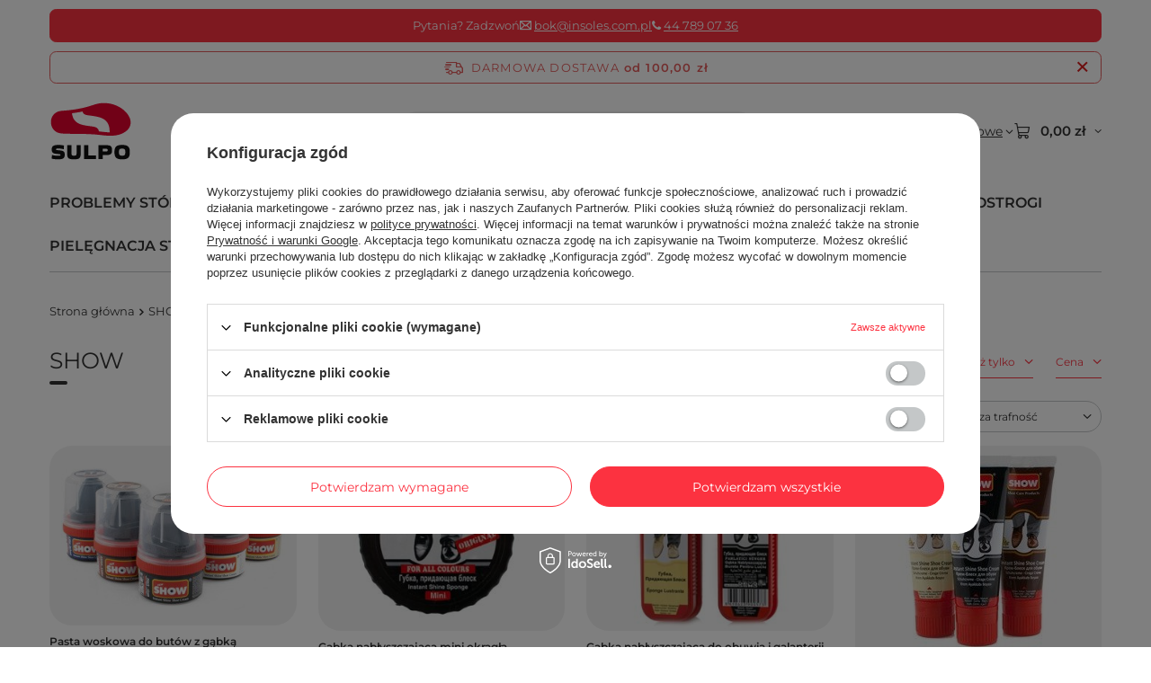

--- FILE ---
content_type: text/html; charset=utf-8
request_url: https://sulpo.pl/firm-pol-1515483395-SHOW.html
body_size: 20917
content:
<!DOCTYPE html>
<html lang="pl" class="--freeShipping --vat --gross " ><head><link rel="preload" as="image" fetchpriority="high" media="(max-width: 420px)" href="/hpeciai/57b61893f14e1f0c5486509ef337ba42/pol_is_Pasta-woskowa-do-butow-z-gabka-1065jpg"><link rel="preload" as="image" fetchpriority="high" media="(min-width: 420.1px)" href="/hpeciai/c265f145fcc8a4a138699349f5af65f0/pol_il_Pasta-woskowa-do-butow-z-gabka-1065jpg"><link rel="preload" as="image" fetchpriority="high" media="(max-width: 420px)" href="/hpeciai/e247ae1924bf22dbcca489aed0b07a3e/pol_is_Gabka-nablyszczajaca-mini-okragla-829jpg"><link rel="preload" as="image" fetchpriority="high" media="(min-width: 420.1px)" href="/hpeciai/c3d2c409950cd55c8dde60ec7dd4e481/pol_il_Gabka-nablyszczajaca-mini-okragla-829jpg"><meta name="viewport" content="initial-scale = 1.0, maximum-scale = 5.0, width=device-width, viewport-fit=cover"><meta http-equiv="Content-Type" content="text/html; charset=utf-8"><meta http-equiv="X-UA-Compatible" content="IE=edge"><title>Marki - Wkładki i akcesoria do butów | Sklep internetowy sulpo.pl</title><meta name="description" content="Marki - Sklep obuwniczy oferujący szeroką gamę akcesoriów obuwniczych "><link rel="icon" href="/gfx/pol/favicon.ico"><meta name="theme-color" content="#fc3240"><meta name="msapplication-navbutton-color" content="#fc3240"><meta name="apple-mobile-web-app-status-bar-style" content="#fc3240"><link rel="stylesheet" type="text/css" href="/gfx/pol/search_style.css.gzip?r=1765692514"><script>var app_shop={urls:{prefix:'data="/gfx/'.replace('data="', '')+'pol/',graphql:'/graphql/v1/'},vars:{meta:{viewportContent:'initial-scale = 1.0, maximum-scale = 5.0, width=device-width, viewport-fit=cover'},priceType:'gross',priceTypeVat:true,productDeliveryTimeAndAvailabilityWithBasket:false,geoipCountryCode:'US',fairShopLogo: { enabled: false, image: '/gfx/standards/safe_light.svg'},currency:{id:'PLN',symbol:'zł',country:'pl',format:'###,##0.00',beforeValue:false,space:true,decimalSeparator:',',groupingSeparator:' '},language:{id:'pol',symbol:'pl',name:'Polski'},omnibus:{enabled:true,rebateCodeActivate:false,hidePercentageDiscounts:false,},},txt:{priceTypeText:' brutto',},fn:{},fnrun:{},files:[],graphql:{}};const getCookieByName=(name)=>{const value=`; ${document.cookie}`;const parts = value.split(`; ${name}=`);if(parts.length === 2) return parts.pop().split(';').shift();return false;};if(getCookieByName('freeeshipping_clicked')){document.documentElement.classList.remove('--freeShipping');}if(getCookieByName('rabateCode_clicked')){document.documentElement.classList.remove('--rabateCode');}function hideClosedBars(){const closedBarsArray=JSON.parse(localStorage.getItem('closedBars'))||[];if(closedBarsArray.length){const styleElement=document.createElement('style');styleElement.textContent=`${closedBarsArray.map((el)=>`#${el}`).join(',')}{display:none !important;}`;document.head.appendChild(styleElement);}}hideClosedBars();</script><meta name="robots" content="index,follow"><meta name="rating" content="general"><meta name="Author" content="sulpo.pl na bazie IdoSell (www.idosell.com/shop).">
<!-- Begin LoginOptions html -->

<style>
#client_new_social .service_item[data-name="service_Apple"]:before, 
#cookie_login_social_more .service_item[data-name="service_Apple"]:before,
.oscop_contact .oscop_login__service[data-service="Apple"]:before {
    display: block;
    height: 2.6rem;
    content: url('/gfx/standards/apple.svg?r=1743165583');
}
.oscop_contact .oscop_login__service[data-service="Apple"]:before {
    height: auto;
    transform: scale(0.8);
}
#client_new_social .service_item[data-name="service_Apple"]:has(img.service_icon):before,
#cookie_login_social_more .service_item[data-name="service_Apple"]:has(img.service_icon):before,
.oscop_contact .oscop_login__service[data-service="Apple"]:has(img.service_icon):before {
    display: none;
}
</style>

<!-- End LoginOptions html -->

<!-- Open Graph -->
<meta property="og:type" content="website"><meta property="og:url" content="https://sulpo.pl/firm-pol-1515483395-SHOW.html
"><meta property="og:title" content="Marki - Wkładki i akcesoria do butów | Sklep internetowy sulpo.pl"><meta property="og:description" content="Marki - Sklep obuwniczy oferujący szeroką gamę akcesoriów obuwniczych "><meta property="og:site_name" content="sulpo.pl"><meta property="og:locale" content="pl_PL"><meta property="og:image" content="https://sulpo.pl/hpeciai/c2a5b2def8b6ffb3d9145ee6fc195464/pol_pl_Pasta-woskowa-do-butow-z-gabka-1065_2.jpg"><meta property="og:image:width" content="372"><meta property="og:image:height" content="450"><link rel="manifest" href="https://sulpo.pl/data/include/pwa/2/manifest.json?t=3"><meta name="apple-mobile-web-app-capable" content="yes"><meta name="apple-mobile-web-app-status-bar-style" content="black"><meta name="apple-mobile-web-app-title" content="sulpo.pl"><link rel="apple-touch-icon" href="/data/include/pwa/2/icon-128.png"><link rel="apple-touch-startup-image" href="/data/include/pwa/2/logo-512.png" /><meta name="msapplication-TileImage" content="/data/include/pwa/2/icon-144.png"><meta name="msapplication-TileColor" content="#2F3BA2"><meta name="msapplication-starturl" content="/"><script type="application/javascript">var _adblock = true;</script><script async src="/data/include/advertising.js"></script><script type="application/javascript">var statusPWA = {
                online: {
                    txt: "Połączono z internetem",
                    bg: "#5fa341"
                },
                offline: {
                    txt: "Brak połączenia z internetem",
                    bg: "#eb5467"
                }
            }</script><script async type="application/javascript" src="/ajax/js/pwa_online_bar.js?v=1&r=6"></script><script >
window.dataLayer = window.dataLayer || [];
window.gtag = function gtag() {
dataLayer.push(arguments);
}
gtag('consent', 'default', {
'ad_storage': 'denied',
'analytics_storage': 'denied',
'ad_personalization': 'denied',
'ad_user_data': 'denied',
'wait_for_update': 500
});

gtag('set', 'ads_data_redaction', true);
</script><script id="iaiscript_1" data-requirements="W10=" data-ga4_sel="ga4script">
window.iaiscript_1 = `<${'script'}  class='google_consent_mode_update'>
gtag('consent', 'update', {
'ad_storage': 'denied',
'analytics_storage': 'denied',
'ad_personalization': 'denied',
'ad_user_data': 'denied'
});
</${'script'}>`;
</script>
<!-- End Open Graph -->

<link rel="canonical" href="https://sulpo.pl/firm-pol-1515483395-SHOW.html" />

                <!-- Global site tag (gtag.js) -->
                <script  async src="https://www.googletagmanager.com/gtag/js?id=G-T8DM21GZBF"></script>
                <script >
                    window.dataLayer = window.dataLayer || [];
                    window.gtag = function gtag(){dataLayer.push(arguments);}
                    gtag('js', new Date());
                    
                    gtag('config', 'G-T8DM21GZBF');

                </script>
                            <!-- Google Tag Manager -->
                    <script >(function(w,d,s,l,i){w[l]=w[l]||[];w[l].push({'gtm.start':
                    new Date().getTime(),event:'gtm.js'});var f=d.getElementsByTagName(s)[0],
                    j=d.createElement(s),dl=l!='dataLayer'?'&l='+l:'';j.async=true;j.src=
                    'https://www.googletagmanager.com/gtm.js?id='+i+dl;f.parentNode.insertBefore(j,f);
                    })(window,document,'script','dataLayer','GTM-TFCBLW');</script>
            <!-- End Google Tag Manager -->
<!-- Begin additional html or js -->


<!--36|2|5-->
<meta name="google-site-verification" content="tAZoA3kE61A5MtcpWZEOny05ax-gzifUCayRIG72v3I" />
<!--40|2|5-->
<!-- Facebook Pixel Code -->
<script>
!function(f,b,e,v,n,t,s){if(f.fbq)return;n=f.fbq=function(){n.callMethod?
n.callMethod.apply(n,arguments):n.queue.push(arguments)};if(!f._fbq)f._fbq=n;
n.push=n;n.loaded=!0;n.version='2.0';n.queue=[];t=b.createElement(e);t.async=!0;
t.src=v;s=b.getElementsByTagName(e)[0];s.parentNode.insertBefore(t,s)}(window,
document,'script','https://connect.facebook.net/en_US/fbevents.js');
fbq('init', '196342317548844'); // Insert your pixel ID here.
fbq('track', 'PageView');
</script>
<noscript><img height="1" width="1" style="display:none"
src="https://www.facebook.com/tr?id=196342317548844&ev=PageView&noscript=1"
/></noscript>
<!-- DO NOT MODIFY -->
<!-- End Facebook Pixel Code -->

<!--41|2|5-->
<script>
fbq('track', 'Search', {
search_string: 'wkładki'
});
</script>

<!--53|2|11-->
<meta name="google-site-verification" content="RrYPalUd8umHUY1Kk97mZb0yI4uZ1N9Me1TyEbr46RQ" />
<!--67|2|15-->
<script>var _smartsupp = _smartsupp || {};
_smartsupp.key = 'fa17d0eb56f65c76c03747ab0101f69357f38c25';
window.smartsupp||(function(d) {
  var s,c,o=smartsupp=function(){ o._.push(arguments)};o._=[];
  s=d.getElementsByTagName('script')[0];c=d.createElement('script');
  c.type='text/javascript';c.charset='utf-8';c.async=true;
  c.src='https://www.smartsuppchat.com/loader.js?';s.parentNode.insertBefore(c,s);
})(document);</script>

<!-- End additional html or js -->
<script>(function(w,d,s,i,dl){w._ceneo = w._ceneo || function () {
w._ceneo.e = w._ceneo.e || []; w._ceneo.e.push(arguments); };
w._ceneo.e = w._ceneo.e || [];dl=dl===undefined?"dataLayer":dl;
const f = d.getElementsByTagName(s)[0], j = d.createElement(s); j.defer = true;
j.src = "https://ssl.ceneo.pl/ct/v5/script.js?accountGuid=" + i + "&t=" +
Date.now() + (dl ? "&dl=" + dl : ""); f.parentNode.insertBefore(j, f);
})(window, document, "script", "df729276-17e3-4884-adbf-6a58490a3ab9");</script>
<script src="/inPost/inpostPayNew.js"></script><script src="https://inpostpay-widget-v2.inpost.pl/inpostpay.widget.v2.js"></script><script type="text/javascript" src="/expressCheckout/smileCheckout.php?v=3"></script><style>express-checkout:not(:defined){-webkit-appearance:none;background:0 0;display:block !important;outline:0;width:100%;min-height:48px;position:relative}</style></head><body>
<!-- Begin additional html or js -->


<!--50|2|5-->
<div id="fb-root"></div>
<script>(function(d, s, id) {
  var js, fjs = d.getElementsByTagName(s)[0];
  if (d.getElementById(id)) return;
  js = d.createElement(s); js.id = id;
  js.src = "//connect.facebook.net/pl_PL/sdk.js#xfbml=1&version=v2.9";
  fjs.parentNode.insertBefore(js, fjs);
}(document, 'script', 'facebook-jssdk'));</script>

<!-- End additional html or js -->
<div id="container" class="search_page container max-width-1200"><header class=" commercial_banner"><script class="ajaxLoad">app_shop.vars.vat_registered="true";app_shop.vars.currency_format="###,##0.00";app_shop.vars.currency_before_value=false;app_shop.vars.currency_space=true;app_shop.vars.symbol="zł";app_shop.vars.id="PLN";app_shop.vars.baseurl="http://sulpo.pl/";app_shop.vars.sslurl="https://sulpo.pl/";app_shop.vars.curr_url="%2Ffirm-pol-1515483395-SHOW.html";var currency_decimal_separator=',';var currency_grouping_separator=' ';app_shop.vars.blacklist_extension=["exe","com","swf","js","php"];app_shop.vars.blacklist_mime=["application/javascript","application/octet-stream","message/http","text/javascript","application/x-deb","application/x-javascript","application/x-shockwave-flash","application/x-msdownload"];app_shop.urls.contact="/contact-pol.html";</script><div id="viewType" style="display:none"></div><div id="menu_skip" class="menu_skip"><a href="#layout" class="btn --outline --medium menu_skip__link --layout">Przejdź do zawartości strony</a><a href="#menu_categories" class="btn --outline --medium menu_skip__link --menu">Przejdź do kategorii</a></div><div class="bars_top bars"><div class="bars__item" id="bar39" style="--background-color:#fc3240;--border-color:#fc3240;--font-color:#ffffff;"><div class="bars__wrapper"><div class="bars__content"> <style>
    .contact-bar{
        display:flex;
        justify-content: center;
        gap:2rem;
    }
    
</style>
<div class="contact-bar">
    <span class="d-none d-sm-block">Pytania? Zadzwoń</span>
    <div class="contact-bar__email">
    <i class="icon-envelope-empty"></i>
	<a href="mailto:bok@insoles.com.pl">bok@insoles.com.pl</a>
	</div>
	<div class="contact-bar__phone">
	<i class="icon-phone"></i>
	<a href="tel:+48447890736">44 789 07 36</a>
	</div>
</div></div></div></div></div><script>document.documentElement.style.setProperty('--bars-height',`${document.querySelector('.bars_top').offsetHeight}px`);</script><div id="freeShipping" class="freeShipping"><span class="freeShipping__info">Darmowa dostawa</span><strong class="freeShipping__val">
				od 
				100,00 zł</strong><a href="" class="freeShipping__close" aria-label="Zamknij pasek informacyjny"></a></div><div id="logo" class="d-flex align-items-center"><a href="https://sulpo.pl/" target="_self" aria-label="Logo sklepu"><img src="/data/gfx/mask/pol/logo_2_big.png" alt="sulpo" width="91" height="68"></a></div><form action="https://sulpo.pl/search.php" method="get" id="menu_search" class="menu_search"><a href="#showSearchForm" class="menu_search__mobile" aria-label="Szukaj"></a><div class="menu_search__block"><div class="menu_search__item --input"><input class="menu_search__input" type="text" name="text" autocomplete="off" placeholder="Wpisz czego szukasz" aria-label="Wpisz czego szukasz"><button class="menu_search__submit" type="submit" aria-label="Szukaj"></button></div><div class="menu_search__item --results search_result"></div></div></form><div id="menu_top" class="menu_top"><div id="menu_settings" class="align-items-center justify-content-center justify-content-lg-end"><div class="open_trigger hover__wrapper --hover_touch" tabindex="0" aria-label="Kliknij, aby zmienić walutę, kraj dostawy"><span class="d-none d-md-inline-block flag_txt">zł</span><i class="icon-angle-down d-none d-md-inline-block"></i><form class="hover__element --right" action="https://sulpo.pl/settings.php" method="post"><ul><li><div class="form-group"><span for="menu_settings_curr">Waluta</span><div class="select-after"><select class="form-control" name="curr" id="menu_settings_curr" aria-label="Waluta"><option value="PLN" selected>zł</option><option value="EUR">€ (1 zł = 0.2327€)
																</option></select></div></div><div class="form-group"><span for="menu_settings_country">Dostawa do</span><div class="select-after"><select class="form-control" name="country" id="menu_settings_country" aria-label="Dostawa do"><option value="1143020016">Austria</option><option value="1143020022">Belgia</option><option value="1143020038">Chorwacja</option><option value="1143020040">Cypr</option><option value="1143020041">Czechy</option><option value="1143020042">Dania</option><option value="1143020057">Francja</option><option value="1143020062">Grecja</option><option value="1143020075">Hiszpania</option><option value="1143020076">Holandia</option><option value="1143020083">Irlandia</option><option value="1143020143">Niemcy</option><option selected value="1143020003">Polska</option><option value="1143020163">Portugalia</option><option value="1143020182">Słowacja</option><option value="1143020183">Słowenia</option><option value="1143020193">Szwecja</option><option value="1143020220">Włochy</option></select></div></div></li><li class="buttons"><button class="btn --solid --large" type="submit">
									Zastosuj zmiany
								</button></li></ul></form></div></div><div class="account_links"><a class="account_links__item" href="https://sulpo.pl/login.php"><span class="account_links__text --logged-out">Zaloguj się</span></a></div><div class="shopping_list_top hover__wrapper" data-empty="true"><a href="https://sulpo.pl/pl/shoppinglist/" class="wishlist_link slt_link --empty" aria-label="Listy zakupowe"><span class="slt_link__text">Listy zakupowe</span></a><div class="slt_lists hover__element"><ul class="slt_lists__nav"><li class="slt_lists__nav_item" data-list_skeleton="true" data-list_id="true" data-shared="true"><a href="#" class="slt_lists__nav_link" data-list_href="true"><span class="slt_lists__nav_name" data-list_name="true"></span><span class="slt_lists__count" data-list_count="true">0</span></a></li><li class="slt_lists__nav_item --empty"><a class="slt_lists__nav_link --empty" href="https://sulpo.pl/pl/shoppinglist/"><span class="slt_lists__nav_name" data-list_name="true">Lista zakupowa</span><span class="slt_lists__count" data-list_count="true">0</span></a></li></ul></div></div><div id="menu_basket" class="top_basket hover__wrapper --skeleton --mobile_hide"><a class="top_basket__sub" title="Przejdź do koszyka" href="/basketedit.php" aria-label="Wartość koszyka: 0,00 zł"><span class="badge badge-info"></span><strong class="top_basket__price">0,00 zł</strong></a><div class="top_basket__express_checkout_container"><express-checkout type="basket"></express-checkout></div><script>
        app_shop.vars.cache_html = true;
      </script><div class="top_basket__details hover__element --skeleton"><div class="top_basket__skeleton --name"></div><div class="top_basket__skeleton --product"></div><div class="top_basket__skeleton --product"></div><div class="top_basket__skeleton --product --last"></div><div class="top_basket__skeleton --sep"></div><div class="top_basket__skeleton --summary"></div></div></div><template id="top_basket_product"><div class="top_basket__product"><a class="top_basket__img" title=""><picture><source type="image/webp" srcset=""></source><img src="" alt=""></picture></a><a class="top_basket__link" title=""></a><div class="top_basket__prices"><span class="top_basket__price"></span><span class="top_basket__unit"></span><span class="top_basket__vat"></span></div></div></template><template id="top_basket_summary"><div class="top_basket__summary_shipping_free"><span class="top_basket__summary_label --freeshipping_limit">Do darmowej dostawy brakuje <span class="top_basket__summary_value"></span></span><span class="progress_bar"><span class="progress_bar__value"></span></span></div><div class="top_basket__summary_item --worth"><span class="top_basket__summary_label">Wartość zamówienia:</span><b class="top_basket__summary_value"></b></div><div class="top_basket__summary_item --shipping"><span class="top_basket__summary_label">Koszt przesyłki:</span><b class="top_basket__summary_value"></b></div><div class="top_basket__buttons"><a class="btn --solid --large" data-ec-class="btn --outline --large" title="Przejdź do koszyka" href="/basketedit.php">
        Przejdź do koszyka
      </a><div id="top_basket__express_checkout_placeholder"></div></div></template><template id="top_basket_details"><div class="top_basket__details hover__element"><div class="top_basket__details_sub"><div class="headline"><span class="headline__name">Twój koszyk (<span class="top_basket__count"></span>)</span></div><div class="top_basket__products"></div><div class="top_basket__summary"></div></div></div></template></div><nav id="menu_categories" class="wide" aria-label="Kategorie główne"><button type="button" class="navbar-toggler" aria-label="Menu"><i class="icon-reorder"></i></button><div class="navbar-collapse" id="menu_navbar"><ul class="navbar-nav mx-md-n2"><li class="nav-item"><span class="nav-link-wrapper"><a  href="/pol_n_PROBLEMY-STOP-487.html" target="_self" title="PROBLEMY STÓP" class="nav-link --l1 noevent" >PROBLEMY STÓP</a><button class="nav-link-expand" type="button" aria-label="PROBLEMY STÓP, Menu"></button></span><ul class="navbar-subnav"><li class="nav-header"><a href="#backLink" class="nav-header__backLink" aria-label="Wróć"><i class="icon-angle-left"></i></a><a  href="/pol_n_PROBLEMY-STOP-487.html" target="_self" title="PROBLEMY STÓP" class="nav-link --l1 noevent" >PROBLEMY STÓP</a></li><li class="nav-item empty"><a  href="/pol_m_PROBLEMY-STOP_HALUKSY-552.html" target="_self" title="HALUKSY" class="nav-link --l2" >HALUKSY</a></li><li class="nav-item empty"><a  href="/pol_m_PROBLEMY-STOP_ZACHODZACE-PALCE-585.html" target="_self" title="ZACHODZĄCE PALCE" class="nav-link --l2" >ZACHODZĄCE PALCE</a></li><li class="nav-item empty"><a  href="/pol_m_PROBLEMY-STOP_PALCE-MLOTECZKOWATE-1244.html" target="_self" title="PALCE MŁOTECZKOWATE" class="nav-link --l2" >PALCE MŁOTECZKOWATE</a></li><li class="nav-item empty"><a  href="/pol_m_PROBLEMY-STOP_BOL-PIETY-557.html" target="_self" title="BÓL PIĘTY" class="nav-link --l2" >BÓL PIĘTY</a></li><li class="nav-item empty"><a  href="/pol_m_PROBLEMY-STOP_OSTROGI-PIETOWE-558.html" target="_self" title="OSTROGI PIĘTOWE" class="nav-link --l2" >OSTROGI PIĘTOWE</a></li><li class="nav-item empty"><a  href="/pol_m_PROBLEMY-STOP_ZAPALENIE-POWIEZI-PODESZWY-1245.html" target="_self" title="ZAPALENIE POWIĘZI PODESZWY" class="nav-link --l2" >ZAPALENIE POWIĘZI PODESZWY</a></li><li class="nav-item empty"><a  href="/pol_m_PROBLEMY-STOP_KOSLAWOSC-STOP-I-KOLAN-1246.html" target="_self" title="KOŚLAWOŚĆ STÓP I KOLAN" class="nav-link --l2" >KOŚLAWOŚĆ STÓP I KOLAN</a></li><li class="nav-item empty"><a  href="/pol_m_PROBLEMY-STOP_KOSLAWOSC-KOLAN-U-DZIECI-1247.html" target="_self" title="KOŚLAWOŚĆ KOLAN U DZIECI" class="nav-link --l2" >KOŚLAWOŚĆ KOLAN U DZIECI</a></li><li class="nav-item empty"><a  href="/pol_m_PROBLEMY-STOP_ZSUWAJACA-SIE-STOPA-577.html" target="_self" title="ZSUWAJĄCA SIE STOPA" class="nav-link --l2" >ZSUWAJĄCA SIE STOPA</a></li><li class="nav-item empty"><a  href="/pol_m_PROBLEMY-STOP_OTARTY-NASKOREK-NA-STOPACH-586.html" target="_self" title="OTARTY NASKÓREK NA STOPACH" class="nav-link --l2" >OTARTY NASKÓREK NA STOPACH</a></li><li class="nav-item empty"><a  href="/pol_m_PROBLEMY-STOP_ODPARZENIA-STOP-571.html" target="_self" title="ODPARZENIA STÓP" class="nav-link --l2" >ODPARZENIA STÓP</a></li><li class="nav-item empty"><a  href="/pol_m_PROBLEMY-STOP_NADMIERNA-POTLIWOSC-STOP-550.html" target="_self" title="NADMIERNA POTLIWOŚĆ STÓP" class="nav-link --l2" >NADMIERNA POTLIWOŚĆ STÓP</a></li><li class="nav-item empty"><a  href="/pol_m_PROBLEMY-STOP_ZMECZONE-STOPY-PO-TRENINGU-564.html" target="_self" title="ZMĘCZONE STOPY PO TRENINGU" class="nav-link --l2" >ZMĘCZONE STOPY PO TRENINGU</a></li><li class="nav-item empty"><a  href="/pol_m_PROBLEMY-STOP_PLASKOSTOPIE-POPRZECZNE-1248.html" target="_self" title="PŁASKOSTOPIE POPRZECZNE" class="nav-link --l2" >PŁASKOSTOPIE POPRZECZNE</a></li><li class="nav-item empty"><a  href="/pol_m_PROBLEMY-STOP_PLASKOSTOPIE-PODLUZNE-1249.html" target="_self" title="PŁASKOSTOPIE PODŁUŻNE" class="nav-link --l2" >PŁASKOSTOPIE PODŁUŻNE</a></li><li class="nav-item empty"><a  href="/pol_m_PROBLEMY-STOP_NIEROWNOSC-KONCZYN-DOLNYCH-575.html" target="_self" title="NIERÓWNOŚĆ KOŃCZYN DOLNYCH" class="nav-link --l2" >NIERÓWNOŚĆ KOŃCZYN DOLNYCH</a></li></ul></li><li class="nav-item"><span class="nav-link-wrapper"><a  href="/pol_m_WKLADKI-DO-BUTOW-448.html" target="_self" title="WKŁADKI DO BUTÓW" class="nav-link --l1" >WKŁADKI DO BUTÓW</a><button class="nav-link-expand" type="button" aria-label="WKŁADKI DO BUTÓW, Menu"></button></span><ul class="navbar-subnav"><li class="nav-header"><a href="#backLink" class="nav-header__backLink" aria-label="Wróć"><i class="icon-angle-left"></i></a><a  href="/pol_m_WKLADKI-DO-BUTOW-448.html" target="_self" title="WKŁADKI DO BUTÓW" class="nav-link --l1" >WKŁADKI DO BUTÓW</a></li><li class="nav-item"><a  href="/pol_m_WKLADKI-DO-BUTOW_WKLADKI-PRZECIWPOTNE-365.html" target="_self" title="WKŁADKI PRZECIWPOTNE" class="nav-link --l2" >WKŁADKI PRZECIWPOTNE</a><ul class="navbar-subsubnav"><li class="nav-header"><a href="#backLink" class="nav-header__backLink" aria-label="Wróć"><i class="icon-angle-left"></i></a><a  href="/pol_m_WKLADKI-DO-BUTOW_WKLADKI-PRZECIWPOTNE-365.html" target="_self" title="WKŁADKI PRZECIWPOTNE" class="nav-link --l2" >WKŁADKI PRZECIWPOTNE</a></li><li class="nav-item"><a  href="/pol_m_WKLADKI-DO-BUTOW_WKLADKI-PRZECIWPOTNE_WKLADKI-ZAPACHOWE-370.html" target="_self" title="WKŁADKI ZAPACHOWE" class="nav-link --l3" >WKŁADKI ZAPACHOWE</a></li><li class="nav-item"><a  href="/pol_m_WKLADKI-DO-BUTOW_WKLADKI-PRZECIWPOTNE_WKLADKI-Z-WEGLEM-AKTYWNYM-373.html" target="_self" title="WKŁADKI Z WĘGLEM AKTYWNYM" class="nav-link --l3" >WKŁADKI Z WĘGLEM AKTYWNYM</a></li><li class="nav-item"><a  href="/pol_m_WKLADKI-DO-BUTOW_WKLADKI-PRZECIWPOTNE_KRATKA-WOJSKOWA-376.html" target="_self" title="KRATKA WOJSKOWA" class="nav-link --l3" >KRATKA WOJSKOWA</a></li></ul></li><li class="nav-item empty"><a  href="/pol_m_WKLADKI-DO-BUTOW_WKLADKI-ZELOWE-369.html" target="_self" title="WKŁADKI ŻELOWE" class="nav-link --l2" >WKŁADKI ŻELOWE</a></li><li class="nav-item empty"><a  href="/pol_m_WKLADKI-DO-BUTOW_WKLADKI-PIANKOWE-1233.html" target="_self" title="WKŁADKI PIANKOWE" class="nav-link --l2" >WKŁADKI PIANKOWE</a></li><li class="nav-item empty"><a  href="/pol_m_WKLADKI-DO-BUTOW_WKLADKI-SPORTOWE-368.html" target="_self" title="WKŁADKI SPORTOWE" class="nav-link --l2" >WKŁADKI SPORTOWE</a></li><li class="nav-item empty"><a  href="/pol_m_WKLADKI-DO-BUTOW_WKLADKI-PODWYZSZAJACE-367.html" target="_self" title="WKŁADKI PODWYŻSZAJĄCE" class="nav-link --l2" >WKŁADKI PODWYŻSZAJĄCE</a></li><li class="nav-item empty"><a  href="/pol_m_WKLADKI-DO-BUTOW_WKLADKI-ORTOPEDYCZNE-366.html" target="_self" title="WKŁADKI ORTOPEDYCZNE" class="nav-link --l2" >WKŁADKI ORTOPEDYCZNE</a></li><li class="nav-item empty"><a  href="/pol_m_WKLADKI-DO-BUTOW_WKLADKI-SKORZANE-378.html" target="_self" title="WKŁADKI SKÓRZANE" class="nav-link --l2" >WKŁADKI SKÓRZANE</a></li><li class="nav-item empty"><a  href="/pol_m_WKLADKI-DO-BUTOW_WKLADKI-MASUJACE-379.html" target="_self" title="WKŁADKI MASUJĄCE" class="nav-link --l2" >WKŁADKI MASUJĄCE</a></li><li class="nav-item empty"><a  href="/pol_m_WKLADKI-DO-BUTOW_WKLADKI-DO-SZPILEK-377.html" target="_self" title="WKŁADKI DO SZPILEK" class="nav-link --l2" >WKŁADKI DO SZPILEK</a></li><li class="nav-item empty"><a  href="/pol_m_WKLADKI-DO-BUTOW_CIENKIE-WKLADKI-DO-BUTOW-1237.html" target="_self" title="CIENKIE WKŁADKI DO BUTÓW" class="nav-link --l2" >CIENKIE WKŁADKI DO BUTÓW</a></li><li class="nav-item empty"><a  href="/pol_m_WKLADKI-DO-BUTOW_WKLADKI-ZIMOWE-363.html" target="_self" title="WKŁADKI ZIMOWE" class="nav-link --l2" >WKŁADKI ZIMOWE</a></li><li class="nav-item empty"><a  href="/pol_m_WKLADKI-DO-BUTOW_WKLADKI-FILCOWE-1130.html" target="_self" title="WKŁADKI FILCOWE" class="nav-link --l2" >WKŁADKI FILCOWE</a></li><li class="nav-item empty"><a  href="/pol_m_WKLADKI-DO-BUTOW_WKLADKI-DLA-DZIECI-364.html" target="_self" title="WKŁADKI DLA DZIECI " class="nav-link --l2" >WKŁADKI DLA DZIECI </a></li><li class="nav-item empty"><a  href="/pol_m_WKLADKI-DO-BUTOW_WKLADKI-DO-BUTOW-ROBOCZYCH-BHP-1146.html" target="_self" title="WKŁADKI DO BUTÓW ROBOCZYCH BHP" class="nav-link --l2" >WKŁADKI DO BUTÓW ROBOCZYCH BHP</a></li></ul></li><li class="nav-item"><span class="nav-link-wrapper"><a  href="/pol_m_AKCESORIA-DO-BUTOW-449.html" target="_self" title="AKCESORIA DO BUTÓW" class="nav-link --l1" >AKCESORIA DO BUTÓW</a><button class="nav-link-expand" type="button" aria-label="AKCESORIA DO BUTÓW, Menu"></button></span><ul class="navbar-subnav"><li class="nav-header"><a href="#backLink" class="nav-header__backLink" aria-label="Wróć"><i class="icon-angle-left"></i></a><a  href="/pol_m_AKCESORIA-DO-BUTOW-449.html" target="_self" title="AKCESORIA DO BUTÓW" class="nav-link --l1" >AKCESORIA DO BUTÓW</a></li><li class="nav-item empty"><a  href="/pol_m_AKCESORIA-DO-BUTOW_AMORTYZACJA-SRODSTOPIA-358.html" target="_self" title="AMORTYZACJA ŚRÓDSTOPIA" class="nav-link --l2" >AMORTYZACJA ŚRÓDSTOPIA</a></li><li class="nav-item empty"><a  href="/pol_m_AKCESORIA-DO-BUTOW_PODPIETKI-DO-BUTOW-357.html" target="_self" title="PODPIĘTKI DO BUTÓW" class="nav-link --l2" >PODPIĘTKI DO BUTÓW</a></li><li class="nav-item"><a  href="/pol_m_AKCESORIA-DO-BUTOW_ZAPIETKI-DO-BUTOW-356.html" target="_self" title="ZAPIĘTKI DO BUTÓW" class="nav-link --l2" >ZAPIĘTKI DO BUTÓW</a><ul class="navbar-subsubnav"><li class="nav-header"><a href="#backLink" class="nav-header__backLink" aria-label="Wróć"><i class="icon-angle-left"></i></a><a  href="/pol_m_AKCESORIA-DO-BUTOW_ZAPIETKI-DO-BUTOW-356.html" target="_self" title="ZAPIĘTKI DO BUTÓW" class="nav-link --l2" >ZAPIĘTKI DO BUTÓW</a></li><li class="nav-item"><a  href="/pol_m_AKCESORIA-DO-BUTOW_ZAPIETKI-DO-BUTOW_ZAPIETKI-ZELOWE-1230.html" target="_self" title="ZAPIĘTKI ŻELOWE" class="nav-link --l3" >ZAPIĘTKI ŻELOWE</a></li><li class="nav-item"><a  href="/pol_m_AKCESORIA-DO-BUTOW_ZAPIETKI-DO-BUTOW_ZAPIETKI-SKORZANE-1231.html" target="_self" title="ZAPIĘTKI SKÓRZANE" class="nav-link --l3" >ZAPIĘTKI SKÓRZANE</a></li><li class="nav-item"><a  href="/pol_m_AKCESORIA-DO-BUTOW_ZAPIETKI-DO-BUTOW_ZAPIETKI-PIANKOWE-1232.html" target="_self" title="ZAPIĘTKI PIANKOWE" class="nav-link --l3" >ZAPIĘTKI PIANKOWE</a></li></ul></li><li class="nav-item empty"><a  href="/pol_m_AKCESORIA-DO-BUTOW_POLWKLADKI-DO-BUTOW-355.html" target="_self" title="PÓŁWKŁADKI DO BUTÓW" class="nav-link --l2" >PÓŁWKŁADKI DO BUTÓW</a></li><li class="nav-item empty"><a  href="/pol_m_AKCESORIA-DO-BUTOW_PRAWIDLA-DO-BUTOW-1020.html" target="_self" title="PRAWIDŁA DO BUTÓW" class="nav-link --l2" >PRAWIDŁA DO BUTÓW</a></li><li class="nav-item empty"><a  href="/pol_m_AKCESORIA-DO-BUTOW_LYZKI-DO-BUTOW-381.html" target="_self" title="ŁYŻKI DO BUTÓW" class="nav-link --l2" >ŁYŻKI DO BUTÓW</a></li><li class="nav-item empty"><a  href="/pol_m_AKCESORIA-DO-BUTOW_OCHRONA-OBUWIA-1204.html" target="_self" title="OCHRONA OBUWIA" class="nav-link --l2" >OCHRONA OBUWIA</a></li><li class="nav-item empty"><a  href="/pol_m_AKCESORIA-DO-BUTOW_NAKLADKI-PRZECIWDESZCZOWE-1235.html" target="_self" title="NAKŁADKI PRZECIWDESZCZOWE" class="nav-link --l2" >NAKŁADKI PRZECIWDESZCZOWE</a></li><li class="nav-item empty"><a  href="/pol_m_AKCESORIA-DO-BUTOW_AKCESORIA-DO-SZPILEK-1254.html" target="_self" title="AKCESORIA DO SZPILEK" class="nav-link --l2" >AKCESORIA DO SZPILEK</a></li><li class="nav-item empty"><a  href="/pol_m_AKCESORIA-DO-BUTOW_ZELOWKI-DO-BUTOW-1256.html" target="_self" title="ZELÓWKI DO BUTÓW" class="nav-link --l2" >ZELÓWKI DO BUTÓW</a></li><li class="nav-item empty"><a  href="/pol_m_AKCESORIA-DO-BUTOW_ORGANIZERY-NA-BUTY-1212.html" target="_self" title="ORGANIZERY NA BUTY" class="nav-link --l2" >ORGANIZERY NA BUTY</a></li><li class="nav-item empty"><a  href="/pol_m_AKCESORIA-DO-BUTOW_MIARKI-DO-STOP-1255.html" target="_self" title="MIARKI DO STÓP" class="nav-link --l2" >MIARKI DO STÓP</a></li><li class="nav-item empty"><a  href="/pol_m_AKCESORIA-DO-BUTOW_ZESTAWY-490.html" target="_self" title="ZESTAWY" class="nav-link --l2" >ZESTAWY</a></li></ul></li><li class="nav-item"><span class="nav-link-wrapper"><a  href="/pol_m_PIELEGNACJA-OBUWIA-878.html" target="_self" title="PIELĘGNACJA OBUWIA" class="nav-link --l1" >PIELĘGNACJA OBUWIA</a><button class="nav-link-expand" type="button" aria-label="PIELĘGNACJA OBUWIA, Menu"></button></span><ul class="navbar-subnav"><li class="nav-header"><a href="#backLink" class="nav-header__backLink" aria-label="Wróć"><i class="icon-angle-left"></i></a><a  href="/pol_m_PIELEGNACJA-OBUWIA-878.html" target="_self" title="PIELĘGNACJA OBUWIA" class="nav-link --l1" >PIELĘGNACJA OBUWIA</a></li><li class="nav-item"><a  href="/pol_m_PIELEGNACJA-OBUWIA_Rodzaj-879.html" target="_self" title="Rodzaj" class="nav-link --l2" >Rodzaj</a><ul class="navbar-subsubnav"><li class="nav-header"><a href="#backLink" class="nav-header__backLink" aria-label="Wróć"><i class="icon-angle-left"></i></a><a  href="/pol_m_PIELEGNACJA-OBUWIA_Rodzaj-879.html" target="_self" title="Rodzaj" class="nav-link --l2" >Rodzaj</a></li><li class="nav-item"><a  href="/pol_m_PIELEGNACJA-OBUWIA_Rodzaj_Zestawy-do-pielegnacji-obuwia-1224.html" target="_self" title="Zestawy do pielęgnacji obuwia" class="nav-link --l3" >Zestawy do pielęgnacji obuwia</a></li><li class="nav-item"><a  href="/pol_m_PIELEGNACJA-OBUWIA_Rodzaj_Renowator-882.html" target="_self" title="Renowator" class="nav-link --l3" >Renowator</a></li><li class="nav-item"><a  href="/pol_m_PIELEGNACJA-OBUWIA_Rodzaj_Pasta-do-butow-883.html" target="_self" title="Pasta do butów" class="nav-link --l3" >Pasta do butów</a></li><li class="nav-item"><a  href="/pol_m_PIELEGNACJA-OBUWIA_Rodzaj_Gabki-i-scierki-do-butow-885.html" target="_self" title="Gąbki i ścierki do butów" class="nav-link --l3" >Gąbki i ścierki do butów</a></li><li class="nav-item"><a  href="/pol_m_PIELEGNACJA-OBUWIA_Rodzaj_Rozciagacz-do-butow-887.html" target="_self" title="Rozciągacz do butów" class="nav-link --l3" >Rozciągacz do butów</a></li><li class="nav-item"><a  href="/pol_m_PIELEGNACJA-OBUWIA_Rodzaj_Szczotka-do-butow-888.html" target="_self" title="Szczotka do butów" class="nav-link --l3" >Szczotka do butów</a></li><li class="nav-item"><a  href="/pol_m_PIELEGNACJA-OBUWIA_Rodzaj_Impregnat-do-butow-890.html" target="_self" title="Impregnat do butów" class="nav-link --l3" >Impregnat do butów</a></li><li class="nav-item"><a  href="/pol_m_PIELEGNACJA-OBUWIA_Rodzaj_Dezodoranty-do-butow-1202.html" target="_self" title="Dezodoranty do butów" class="nav-link --l3" >Dezodoranty do butów</a></li><li class="nav-item"><a  href="/pol_m_PIELEGNACJA-OBUWIA_Rodzaj_Nablyszczacze-do-butow-1220.html" target="_self" title="Nabłyszczacze do butów" class="nav-link --l3" >Nabłyszczacze do butów</a></li><li class="nav-item"><a  href="/pol_m_PIELEGNACJA-OBUWIA_Rodzaj_Plyny-i-pianki-do-czyszczenia-obuwia-1222.html" target="_self" title="Płyny i pianki do czyszczenia obuwia" class="nav-link --l3" >Płyny i pianki do czyszczenia obuwia</a></li></ul></li><li class="nav-item"><a  href="/pol_m_PIELEGNACJA-OBUWIA_Zastosowanie-881.html" target="_self" title="Zastosowanie" class="nav-link --l2" >Zastosowanie</a><ul class="navbar-subsubnav"><li class="nav-header"><a href="#backLink" class="nav-header__backLink" aria-label="Wróć"><i class="icon-angle-left"></i></a><a  href="/pol_m_PIELEGNACJA-OBUWIA_Zastosowanie-881.html" target="_self" title="Zastosowanie" class="nav-link --l2" >Zastosowanie</a></li><li class="nav-item"><a  href="/pol_m_PIELEGNACJA-OBUWIA_Zastosowanie_Pielegnacja-butow-skorzanych-899.html" target="_self" title="Pielęgnacja butów skórzanych" class="nav-link --l3" >Pielęgnacja butów skórzanych</a></li><li class="nav-item"><a  href="/pol_m_PIELEGNACJA-OBUWIA_Zastosowanie_Pielegnacja-Zamszu-i-Nubuku-900.html" target="_self" title="Pielęgnacja Zamszu i Nubuku" class="nav-link --l3" >Pielęgnacja Zamszu i Nubuku</a></li><li class="nav-item"><a  href="/pol_m_PIELEGNACJA-OBUWIA_Zastosowanie_Odnowa-koloru-901.html" target="_self" title="Odnowa koloru" class="nav-link --l3" >Odnowa koloru</a></li><li class="nav-item"><a  href="/pol_m_PIELEGNACJA-OBUWIA_Zastosowanie_Ochrona-ksztaltu-obuwia-1211.html" target="_self" title="Ochrona kształtu obuwia" class="nav-link --l3" >Ochrona kształtu obuwia</a></li><li class="nav-item"><a  href="/pol_m_PIELEGNACJA-OBUWIA_Zastosowanie_Czyszczenie-butow-1242.html" target="_self" title="Czyszczenie butów" class="nav-link --l3" >Czyszczenie butów</a></li></ul></li><li class="nav-item"><a  href="/pol_m_PIELEGNACJA-OBUWIA_Rodzaj_Szczotka-do-butow-888.html" target="_self" title="SZCZOTKI DO BUTÓW" class="nav-link --l2" >SZCZOTKI DO BUTÓW</a><ul class="navbar-subsubnav"><li class="nav-header"><a href="#backLink" class="nav-header__backLink" aria-label="Wróć"><i class="icon-angle-left"></i></a><a  href="/pol_m_PIELEGNACJA-OBUWIA_Rodzaj_Szczotka-do-butow-888.html" target="_self" title="SZCZOTKI DO BUTÓW" class="nav-link --l2" >SZCZOTKI DO BUTÓW</a></li><li class="nav-item"><a  href="/pol_m_PIELEGNACJA-OBUWIA_SZCZOTKI-DO-BUTOW_ZESTAW-Szczotek-do-butow-1258.html" target="_self" title="ZESTAW Szczotek do butów" class="nav-link --l3" >ZESTAW Szczotek do butów</a></li><li class="nav-item"><a  href="/pol_m_PIELEGNACJA-OBUWIA_SZCZOTKI-DO-BUTOW_Szczotki-Mazak-do-nakladania-1259.html" target="_self" title="Szczotki Mazak do nakładania" class="nav-link --l3" >Szczotki Mazak do nakładania</a></li><li class="nav-item"><a  href="/pol_m_PIELEGNACJA-OBUWIA_SZCZOTKI-DO-BUTOW_Szczotki-do-polerowania-butow-1260.html" target="_self" title="Szczotki do polerowania butów" class="nav-link --l3" >Szczotki do polerowania butów</a></li><li class="nav-item"><a  href="/pol_m_PIELEGNACJA-OBUWIA_SZCZOTKI-DO-BUTOW_Szczotki-z-twardym-wlosiem-1261.html" target="_self" title="Szczotki z twardym włosiem" class="nav-link --l3" >Szczotki z twardym włosiem</a></li><li class="nav-item"><a  href="/pol_m_PIELEGNACJA-OBUWIA_SZCZOTKI-DO-BUTOW_Szczotki-do-zamszu-i-nubuku-1262.html" target="_self" title="Szczotki do zamszu i nubuku" class="nav-link --l3" >Szczotki do zamszu i nubuku</a></li><li class="nav-item"><a  href="/pol_m_PIELEGNACJA-OBUWIA_SZCZOTKI-DO-BUTOW_Szczotki-z-konskiego-wlosia-1263.html" target="_self" title="Szczotki z końskiego włosia" class="nav-link --l3" >Szczotki z końskiego włosia</a></li></ul></li></ul></li><li class="nav-item"><span class="nav-link-wrapper"><a  href="/pol_m_SZNUROWKI-1128.html" target="_self" title="SZNURÓWKI" class="nav-link --l1" >SZNURÓWKI</a><button class="nav-link-expand" type="button" aria-label="SZNURÓWKI, Menu"></button></span><ul class="navbar-subnav"><li class="nav-header"><a href="#backLink" class="nav-header__backLink" aria-label="Wróć"><i class="icon-angle-left"></i></a><a  href="/pol_m_SZNUROWKI-1128.html" target="_self" title="SZNURÓWKI" class="nav-link --l1" >SZNURÓWKI</a></li><li class="nav-item empty"><a  href="/pol_m_SZNUROWKI_Okragle-1253.html" target="_self" title="Okrągłe" class="nav-link --l2" >Okrągłe</a></li><li class="nav-item empty"><a  href="/pol_m_SZNUROWKI_Plaskie-1138.html" target="_self" title="Płaskie" class="nav-link --l2" >Płaskie</a></li><li class="nav-item empty"><a  href="/pol_m_SZNUROWKI_Trekkingowe-1139.html" target="_self" title="Trekkingowe" class="nav-link --l2" >Trekkingowe</a></li><li class="nav-item empty"><a  href="/pol_m_SZNUROWKI_Woskowane-okragle-1140.html" target="_self" title="Woskowane okrągłe" class="nav-link --l2" >Woskowane okrągłe</a></li><li class="nav-item empty"><a  href="/pol_m_SZNUROWKI_Woskowane-plaskie-1143.html" target="_self" title="Woskowane płaskie" class="nav-link --l2" >Woskowane płaskie</a></li><li class="nav-item empty"><a  href="/pol_m_SZNUROWKI_Sznurowki-bez-wiazania-1193.html" target="_self" title="Sznurówki bez wiązania" class="nav-link --l2" >Sznurówki bez wiązania</a></li><li class="nav-item empty"><a  href="/pol_m_SZNUROWKI_Ozdoby-na-sznurowki-1252.html" target="_self" title="Ozdoby na sznurówki" class="nav-link --l2" >Ozdoby na sznurówki</a></li></ul></li><li class="nav-item"><span class="nav-link-wrapper"><a  href="/pol_m_Akcesoria-do-butow_Akcesoria-na-haluksy-362.html" target="_self" title="HALUKSY" class="nav-link --l1" >HALUKSY</a><button class="nav-link-expand" type="button" aria-label="HALUKSY, Menu"></button></span><ul class="navbar-subnav"><li class="nav-header"><a href="#backLink" class="nav-header__backLink" aria-label="Wróć"><i class="icon-angle-left"></i></a><a  href="/pol_m_Akcesoria-do-butow_Akcesoria-na-haluksy-362.html" target="_self" title="HALUKSY" class="nav-link --l1" >HALUKSY</a></li><li class="nav-item empty"><a  href="/pol_m_HALUKSY_Aparaty-na-haluksy-1226.html" target="_self" title="Aparaty na haluksy" class="nav-link --l2" >Aparaty na haluksy</a></li><li class="nav-item empty"><a  href="/pol_m_Akcesoria-do-butow_Oslony-palcow-361.html" target="_self" title="Osłony palców" class="nav-link --l2" >Osłony palców</a></li><li class="nav-item empty"><a  href="/pol_m_Akcesoria-do-butow_Separatory-palcow-360.html" target="_self" title="Separatory palców na haluksy" class="nav-link --l2" >Separatory palców na haluksy</a></li><li class="nav-item empty"><a  href="/pol_m_HALUKSY_Zestawy-na-haluksy-1145.html" target="_self" title="Zestawy na haluksy" class="nav-link --l2" >Zestawy na haluksy</a></li><li class="nav-item empty"><a  href="/pol_m_HALUKSY_Opaski-na-haluksy-1221.html" target="_self" title="Opaski na haluksy" class="nav-link --l2" >Opaski na haluksy</a></li></ul></li><li class="nav-item"><span class="nav-link-wrapper"><a  href="/pol_m_Akcesoria-do-butow_Ostrogi-pietowe-359.html" target="_self" title="OSTROGI" class="nav-link --l1" >OSTROGI</a></span></li><li class="nav-item"><span class="nav-link-wrapper"><a  href="/pol_m_PIELEGNACJA-STOP-1228.html" target="_self" title="PIELĘGNACJA STÓP" class="nav-link --l1" >PIELĘGNACJA STÓP</a><button class="nav-link-expand" type="button" aria-label="PIELĘGNACJA STÓP, Menu"></button></span><ul class="navbar-subnav"><li class="nav-header"><a href="#backLink" class="nav-header__backLink" aria-label="Wróć"><i class="icon-angle-left"></i></a><a  href="/pol_m_PIELEGNACJA-STOP-1228.html" target="_self" title="PIELĘGNACJA STÓP" class="nav-link --l1" >PIELĘGNACJA STÓP</a></li><li class="nav-item empty"><a  href="/pol_m_PIELEGNACJA-STOP_PLASTRY-NA-ODCISKI-1223.html" target="_self" title="PLASTRY NA ODCISKI" class="nav-link --l2" >PLASTRY NA ODCISKI</a></li><li class="nav-item empty"><a  href="/pol_m_PIELEGNACJA-STOP_OSLONKI-NA-PIETY-1241.html" target="_self" title="OSŁONKI NA PIĘTY" class="nav-link --l2" >OSŁONKI NA PIĘTY</a></li><li class="nav-item empty"><a  href="/pol_m_PIELEGNACJA-STOP_HIGIENA-STOP-1240.html" target="_self" title="HIGIENA STÓP" class="nav-link --l2" >HIGIENA STÓP</a></li></ul></li><li class="nav-item"><span class="nav-link-wrapper"><a  href="/pol_m_SKARPETY-1213.html" target="_self" title="SKARPETY" class="nav-link --l1" >SKARPETY</a><button class="nav-link-expand" type="button" aria-label="SKARPETY, Menu"></button></span><ul class="navbar-subnav"><li class="nav-header"><a href="#backLink" class="nav-header__backLink" aria-label="Wróć"><i class="icon-angle-left"></i></a><a  href="/pol_m_SKARPETY-1213.html" target="_self" title="SKARPETY" class="nav-link --l1" >SKARPETY</a></li><li class="nav-item empty"><a  href="/pol_m_SKARPETY_Skarpety-Stopki-1214.html" target="_self" title="Skarpety Stopki" class="nav-link --l2" >Skarpety Stopki</a></li><li class="nav-item empty"><a  href="/pol_m_SKARPETY_Skarpety-Garniturowe-1227.html" target="_self" title="Skarpety Garniturowe" class="nav-link --l2" >Skarpety Garniturowe</a></li><li class="nav-item empty"><a  href="/pol_m_SKARPETY_Skarpety-Medyczne-Bezuciskowe-1215.html" target="_self" title="Skarpety Medyczne Bezuciskowe " class="nav-link --l2" >Skarpety Medyczne Bezuciskowe </a></li><li class="nav-item empty"><a  href="/pol_m_SKARPETY_Skarpety-Zimowe-1217.html" target="_self" title="Skarpety Zimowe" class="nav-link --l2" >Skarpety Zimowe</a></li><li class="nav-item empty"><a  href="/pol_m_SKARPETY_Skarpety-Trekkingwe-1229.html" target="_self" title="Skarpety Trekkingwe" class="nav-link --l2" >Skarpety Trekkingwe</a></li></ul></li><li class="nav-item"><span class="nav-link-wrapper"><a  href="/pol_m_REHABILITACJA-1183.html" target="_self" title="REHABILITACJA" class="nav-link --l1" >REHABILITACJA</a><button class="nav-link-expand" type="button" aria-label="REHABILITACJA, Menu"></button></span><ul class="navbar-subnav"><li class="nav-header"><a href="#backLink" class="nav-header__backLink" aria-label="Wróć"><i class="icon-angle-left"></i></a><a  href="/pol_m_REHABILITACJA-1183.html" target="_self" title="REHABILITACJA" class="nav-link --l1" >REHABILITACJA</a></li><li class="nav-item empty"><a  href="/pol_m_REHABILITACJA_REKAWICZKI-UCISKOWE-1205.html" target="_self" title="RĘKAWICZKI UCISKOWE" class="nav-link --l2" >RĘKAWICZKI UCISKOWE</a></li><li class="nav-item empty"><a  href="/pol_m_REHABILITACJA_ORTEZA-STAWU-SKOKOWEGO-1207.html" target="_self" title="ORTEZA STAWU SKOKOWEGO" class="nav-link --l2" >ORTEZA STAWU SKOKOWEGO</a></li><li class="nav-item empty"><a  href="/pol_m_REHABILITACJA_MASAZ-1251.html" target="_self" title="MASAŻ" class="nav-link --l2" >MASAŻ</a></li></ul></li><li class="nav-item"><span class="nav-link-wrapper"><a  href="https://sulpo.pl/Nowosci-snewproducts-pol.html" target="_self" title="NOWOŚCI" class="nav-link --l1" >NOWOŚCI</a></span></li><li class="nav-item"><span class="nav-link-wrapper"><a  href="/Promocja-spromo-pol.html" target="_self" title="PROMOCJE" class="nav-link --l1" >PROMOCJE</a></span></li><li class="nav-item"><span class="nav-link-wrapper"><a  href="/pol_m_-WYPRZEDAZ-1137.html" target="_self" title=" -% WYPRZEDAŻ -%" class="nav-link --l1" > -% WYPRZEDAŻ -%</a></span></li><li class="nav-item"><span class="nav-link-wrapper"><a  href="https://sulpo.pl/blog-pol.phtml" target="_self" title="BLOG" class="nav-link --l1" >BLOG</a></span></li><li class="nav-item"><span class="nav-link-wrapper"><a  href="https://sulpo.pl/PRACUJ-Z-NAMI-clinks-pol-131.html" target="_self" title="PRACA" class="nav-link --l1" >PRACA</a></span></li></ul></div></nav><div id="breadcrumbs" class="breadcrumbs"><div class="back_button"><button id="back_button"><i class="icon-angle-left"></i> Wstecz</button></div><nav class="list_wrapper" aria-label="Nawigacja okruszkowa"><ol><li class="bc-main"><span><a href="/">Strona główna</a></span></li><li class="bc-item-1 bc-active" aria-current="page"><span>SHOW</span></li></ol></nav></div></header><div id="layout" class="row clearfix"><aside class="col-3" aria-label="Kategorie i filtry"><section class="shopping_list_menu"><div class="shopping_list_menu__block --lists slm_lists" data-empty="true"><a href="#showShoppingLists" class="slm_lists__label">Listy zakupowe</a><ul class="slm_lists__nav"><li class="slm_lists__nav_item" data-list_skeleton="true" data-list_id="true" data-shared="true"><a href="#" class="slm_lists__nav_link" data-list_href="true"><span class="slm_lists__nav_name" data-list_name="true"></span><span class="slm_lists__count" data-list_count="true">0</span></a></li><li class="slm_lists__nav_header"><a href="#hidehoppingLists" class="slm_lists__label"><span class="sr-only">Wróć</span>Listy zakupowe</a></li><li class="slm_lists__nav_item --empty"><a class="slm_lists__nav_link --empty" href="https://sulpo.pl/pl/shoppinglist/"><span class="slm_lists__nav_name" data-list_name="true">Lista zakupowa</span><span class="sr-only">ilość produktów: </span><span class="slm_lists__count" data-list_count="true">0</span></a></li></ul><a href="#manage" class="slm_lists__manage d-none align-items-center d-md-flex">Zarządzaj listami</a></div><div class="shopping_list_menu__block --bought slm_bought"><a class="slm_bought__link d-flex" href="https://sulpo.pl/products-bought.php">
				Lista dotychczas zamówionych produktów
			</a></div><div class="shopping_list_menu__block --info slm_info"><strong class="slm_info__label d-block mb-3">Jak działa lista zakupowa?</strong><ul class="slm_info__list"><li class="slm_info__list_item d-flex mb-3">
					Po zalogowaniu możesz umieścić i przechowywać na liście zakupowej dowolną liczbę produktów nieskończenie długo.
				</li><li class="slm_info__list_item d-flex mb-3">
					Dodanie produktu do listy zakupowej nie oznacza automatycznie jego rezerwacji.
				</li><li class="slm_info__list_item d-flex mb-3">
					Dla niezalogowanych klientów lista zakupowa przechowywana jest do momentu wygaśnięcia sesji (około 24h).
				</li></ul></div></section><div id="mobileCategories" class="mobileCategories"><div class="mobileCategories__item --menu"><button type="button" class="mobileCategories__link --active" data-ids="#menu_search,.shopping_list_menu,#menu_search,#menu_navbar,#menu_navbar3, #menu_blog">
                            Menu
                        </button></div><div class="mobileCategories__item --account"><button type="button" class="mobileCategories__link" data-ids="#menu_contact,#login_menu_block">
                            Konto
                        </button></div><div class="mobileCategories__item --settings"><button type="button" class="mobileCategories__link" data-ids="#menu_settings">
                                Ustawienia
                            </button></div></div><div class="setMobileGrid" data-item="#menu_navbar"></div><div class="setMobileGrid" data-item="#menu_navbar3" data-ismenu1="true"></div><div class="setMobileGrid" data-item="#menu_blog"></div><div class="login_menu_block d-lg-none" id="login_menu_block"><a class="sign_in_link" href="/login.php" title=""><i class="icon-user"></i><span>Zaloguj się</span></a><a class="registration_link" href="https://sulpo.pl/client-new.php?register"><i class="icon-lock"></i><span>Zarejestruj się</span></a><a class="order_status_link" href="/order-open.php" title=""><i class="icon-globe"></i><span>Sprawdź status zamówienia</span></a></div><div class="setMobileGrid" data-item="#menu_contact"></div><div class="setMobileGrid" data-item="#menu_settings"></div><div class="setMobileGrid" data-item="#Filters"></div><div id="menu_buttons3" class="mb-4 d-none d-md-block"><div class="menu_button_wrapper"><div class="fb-page" data-href="https://www.facebook.com/sulpo.akcesoria/" data-tabs="timeline" data-height="70" data-small-header="true" data-adapt-container-width="true" data-hide-cover="false" data-show-facepile="false"><blockquote cite="https://www.facebook.com/sulpo.akcesoria/" class="fb-xfbml-parse-ignore"><a href="https://www.facebook.com/sulpo.akcesoria/">SULPO</a></blockquote></div></div></div></aside><main id="content" class="col-12"><section class="search_name"><h1 class="search_name__label headline"><span class="headline__name">SHOW</span></h1><span class="search_name__total">( ilość produktów: <span class="search_name__total_value">11</span> )</span></section><section id="Filters" class="filters mb-4"><form class="filters__form d-md-flex flex-wrap justify-content-end" method="get" action="/firm-pol-1515483395-SHOW.html"><div class="filters__block ml-md-5 my-md-1 mb-2"><a class="filters__toggler
																		" href="#filtersToggler" data-id="filter_dual"><div class="btn --icon-right d-block pr-4"><span>Pokaż tylko</span></div></a><div class="filters__expand p-md-2" id="filter_dual_expand"><ul class="filters__content --list" id="filter_dual_content"><li class="filters__item mb-2"><div class="f-group --small --checkbox mb-0"><input type="checkbox" class="f-control __serialize" id="filter_bonus_y" value="y" name="filter_bonus"><label class="f-label" for="filter_bonus_y"><span class="--name">Produkt za punkty</span><span class="--quantity">2</span></label></div></li><li class="filters__item mb-2"><div class="f-group --small --checkbox mb-0"><input type="checkbox" class="f-control __serialize" id="filter_availability_y" value="y" name="filter_availability"><label class="f-label" for="filter_availability_y"><span class="--name">Dostępność</span><span class="--quantity">7</span></label></div></li></ul><div class="filters__options"><button type="submit" class="--submit d-none btn py-0 pl-0 pr-3">
                                                          Zastosuj
                                                      </button></div></div></div><div class="filters__block ml-md-5 my-md-1 mb-2"><input type="hidden" class="__serialize" id="filter_price_input" name="filter_price" value=""><a class="filters__toggler
																		" href="#filtersToggler" data-id="filter_price"><div class="btn --icon-right d-block pr-4"><span>Cena</span></div></a><div class="filters__expand p-md-2" id="filter_price_expand"><div class="filters__content --range"><input type="hidden" id="min_price_start" value="0"><input type="hidden" id="max_price_start" value="30"><div class="filters__price-slider"><div class="--price"></div></div><div class="filters__price"><div class="filters__range d-flex justify-content-between align-items-center"><label for="PriceRangeFrom" class="--from"><input id="PriceRangeFrom" type="text" class="--input-from" value="0"><span class="--currency">zł</span></label><span class="--gap">
                                                          -
                                                      </span><label for="PriceRangeTo" class="--to"><input id="PriceRangeTo" type="text" class="--input-to" value="30"><span class="--currency">zł</span></label></div><div class="filters__options"><button type="submit" class="btn p-md-0 mt-md-2 d-none d-inline-block">
                                                          Zastosuj zakres cen
                                                      </button></div></div></div></div></div><div class="f-group filters__buttons d-md-none"><button type="submit" class="btn --large --solid d-block" title="Kliknij aby zastosować wybrane filtry">

                              Zastosuj wybrane filtry
                          </button></div></form></section><div id="paging_setting_top" class="s_paging"><form class="s_paging__item --sort" action="/settings.php"><select class="s_paging__select --order --small-md" id="select_top_sort" name="sort_order" aria-label="Zmień sortowanie"><option value="relevance-d" class="option_relevance-d" selected>Najlepsza trafność</option><option value="name-a" class="option_name-a">Sortuj po nazwie rosnąco</option><option value="name-d" class="option_name-d">Sortuj po nazwie malejąco</option><option value="price-a" class="option_price-a">Sortuj po cenie rosnąco</option><option value="price-d" class="option_price-d">Sortuj po cenie malejąco</option><option value="date-a" class="option_date-a">Sortuj po dacie rosnąco</option><option value="date-d" class="option_date-d">Sortuj po dacie malejąco</option></select></form><div class="s_paging__item --filters d-md-none mb-2 mb-sm-3"><a class="btn --solid --large" href="#menu_filter">
						Filtrowanie
					</a></div></div><div id="menu_compare_product" class="compare pt-2 mb-2 pt-sm-3 mb-sm-3" style="display: none;"><div class="compare__label d-none d-sm-block">Dodane do porównania</div><div class="compare__sub" tabindex="-1"></div><div class="compare__buttons"><a class="compare__button btn --solid --secondary" href="https://sulpo.pl/product-compare.php" title="Porównaj wszystkie produkty" target="_blank"><span>Porównaj produkty </span><span class="d-sm-none">(0)</span></a><a class="compare__button --remove btn d-none d-sm-block" href="https://sulpo.pl/settings.php?comparers=remove&amp;product=###" title="Usuń wszystkie produkty">
					Usuń produkty
				</a></div><script>var cache_html = true;</script></div><section id="search" class="search products mb-3"><div class="product" data-product_id="1065" data-product_page="0" data-product_first="true"><a class="product__icon d-flex justify-content-center align-items-center" tabindex="-1" data-product-id="1065" href="https://sulpo.pl/product-pol-1065-Pasta-woskowa-do-butow-z-gabka.html" title="Pasta woskowa do butów z gąbką"><picture><source media="(max-width: 420px)" srcset="/hpeciai/57b61893f14e1f0c5486509ef337ba42/pol_is_Pasta-woskowa-do-butow-z-gabka-1065jpg"></source><img alt="Pasta woskowa do butów z gąbką" src="/hpeciai/c265f145fcc8a4a138699349f5af65f0/pol_il_Pasta-woskowa-do-butow-z-gabka-1065jpg"></picture></a><div class="product__content_wrapper"><h2><a class="product__name" tabindex="0" href="https://sulpo.pl/product-pol-1065-Pasta-woskowa-do-butow-z-gabka.html" title="Pasta woskowa do butów z gąbką">Pasta woskowa do butów z gąbką</a></h2><div class="product__prices"><strong class="price --main">7,40 zł<span class="price_vat"> brutto</span><span class="price_sellby"><span class="price_sellby__sep">/</span><span class="price_sellby__sellby" data-sellby="1">1</span><span class="price_sellby__unit">szt.</span></span></strong></div></div><div class="product__compare --has-child"><a class="product__compare_item --add btn" rel="nofollow" href="https://sulpo.pl/settings.php?comparers=add&amp;product=1065" title="Kliknij, aby dodać produkt do porównania">+ Dodaj do porównania</a></div><a class="btn --solid --medium add_to_basket__link" tabindex="-1" title="Więcej opcji" href="https://sulpo.pl/product-pol-1065-Pasta-woskowa-do-butow-z-gabka.html">
								Więcej opcji
							</a></div><div class="product" data-product_id="829" data-product_page="0"><a class="product__icon d-flex justify-content-center align-items-center" tabindex="-1" data-product-id="829" href="https://sulpo.pl/product-pol-829-Gabka-nablyszczajaca-mini-okragla.html" title="Gąbka nabłyszczająca mini okrągła"><picture><source media="(max-width: 420px)" srcset="/hpeciai/e247ae1924bf22dbcca489aed0b07a3e/pol_is_Gabka-nablyszczajaca-mini-okragla-829jpg"></source><img alt="Gąbka nabłyszczająca mini okrągła" src="/hpeciai/c3d2c409950cd55c8dde60ec7dd4e481/pol_il_Gabka-nablyszczajaca-mini-okragla-829jpg"></picture></a><div class="product__content_wrapper"><h2><a class="product__name" tabindex="0" href="https://sulpo.pl/product-pol-829-Gabka-nablyszczajaca-mini-okragla.html" title="Gąbka nabłyszczająca mini okrągła">Gąbka nabłyszczająca mini okrągła</a></h2><div class="product__prices"><strong class="price --main">3,98 zł<span class="price_vat"> brutto</span><span class="price_sellby"><span class="price_sellby__sep">/</span><span class="price_sellby__sellby" data-sellby="1">1</span><span class="price_sellby__unit">szt.</span></span></strong></div></div><div class="product__compare --has-child"><a class="product__compare_item --add btn" rel="nofollow" href="https://sulpo.pl/settings.php?comparers=add&amp;product=829" title="Kliknij, aby dodać produkt do porównania">+ Dodaj do porównania</a></div><form class="add_to_basket" action="/basketchange.php" type="post"><input name="mode" type="hidden" value="1"><input name="product" type="hidden" value="829"><input name="size" type="hidden" value="60"><div class="add_to_basket__number_wrapper"><select class="add_to_basket__number f-select" tabindex="-1" aria-label="Ilość produktów"><option value="1">1</option><option value="2">2</option><option value="3">3</option><option value="4">4</option><option value="5">5</option><option data-more="true">
											więcej
										</option></select><div class="add_to_basket__more"><input class="add_to_basket__more_input" name="number" type="number" aria-label="Wpisz ilość" value="1" data-id="829" data-prev="1" data-plural="szt." data-singular="szt." data-sell-by="1" data-precision="0" data-amount="-1"></div></div><button class="btn --solid --medium add_to_basket__button" data-success="Dodany" data-error="Wystąpił błąd" data-text="Do koszyka"><span>Do koszyka</span></button></form></div><div class="product" data-product_id="831" data-product_page="0"><a class="product__icon d-flex justify-content-center align-items-center" tabindex="-1" data-product-id="831" href="https://sulpo.pl/product-pol-831-Gabka-nablyszczajaca-do-obuwia-i-galanterii-w-wersji-Standard.html" title="Gąbka nabłyszczająca do obuwia i galanterii w wersji Standard"><picture><source media="(max-width: 420px)" srcset="/hpeciai/b2080298dad05426027b957409903ca1/pol_is_Gabka-nablyszczajaca-do-obuwia-i-galanterii-w-wersji-Standard-831jpg"></source><img alt="Gąbka nabłyszczająca do obuwia i galanterii w wersji Standard" src="/hpeciai/0609d4afcfeecd71aec7778b8f696406/pol_il_Gabka-nablyszczajaca-do-obuwia-i-galanterii-w-wersji-Standard-831jpg" loading="lazy"></picture></a><div class="product__content_wrapper"><h2><a class="product__name" tabindex="0" href="https://sulpo.pl/product-pol-831-Gabka-nablyszczajaca-do-obuwia-i-galanterii-w-wersji-Standard.html" title="Gąbka nabłyszczająca do obuwia i galanterii w wersji Standard">Gąbka nabłyszczająca do obuwia i galanterii w wersji Standard</a></h2><div class="product__prices"><strong class="price --main">5,40 zł<span class="price_vat"> brutto</span><span class="price_sellby"><span class="price_sellby__sep">/</span><span class="price_sellby__sellby" data-sellby="1">1</span><span class="price_sellby__unit">szt.</span></span></strong></div></div><div class="product__compare --has-child"><a class="product__compare_item --add btn" rel="nofollow" href="https://sulpo.pl/settings.php?comparers=add&amp;product=831" title="Kliknij, aby dodać produkt do porównania">+ Dodaj do porównania</a></div><a class="btn --solid --medium add_to_basket__link" tabindex="-1" title="Więcej opcji" href="https://sulpo.pl/product-pol-831-Gabka-nablyszczajaca-do-obuwia-i-galanterii-w-wersji-Standard.html">
								Więcej opcji
							</a></div><div class="product" data-product_id="818" data-product_page="0"><a class="product__icon d-flex justify-content-center align-items-center" tabindex="-1" data-product-id="818" href="https://sulpo.pl/product-pol-818-Krem-samopolyskowy-w-tubie.html" title="Krem samopołyskowy w tubie"><picture><source media="(max-width: 420px)" srcset="/hpeciai/1b7ece5e1f3bc71727beb6481e08c845/pol_is_Krem-samopolyskowy-w-tubie-818jpg"></source><img alt="Krem samopołyskowy w tubie" src="/hpeciai/3309b75a7d585ef8d48e400a18c24f64/pol_il_Krem-samopolyskowy-w-tubie-818jpg" loading="lazy"></picture></a><div class="product__content_wrapper"><h2><a class="product__name" tabindex="0" href="https://sulpo.pl/product-pol-818-Krem-samopolyskowy-w-tubie.html" title="Krem samopołyskowy w tubie">Krem samopołyskowy w tubie</a></h2><div class="product__prices"><strong class="price --main">9,00 zł<span class="price_vat"> brutto</span><span class="price_sellby"><span class="price_sellby__sep">/</span><span class="price_sellby__sellby" data-sellby="1">1</span><span class="price_sellby__unit">szt.</span></span></strong></div></div><div class="product__compare --has-child"><a class="product__compare_item --add btn" rel="nofollow" href="https://sulpo.pl/settings.php?comparers=add&amp;product=818" title="Kliknij, aby dodać produkt do porównania">+ Dodaj do porównania</a></div><a class="btn --solid --medium add_to_basket__link" tabindex="-1" title="Więcej opcji" href="https://sulpo.pl/product-pol-818-Krem-samopolyskowy-w-tubie.html">
								Więcej opcji
							</a></div><div class="product" data-product_id="823" data-product_page="0"><a class="product__icon d-flex justify-content-center align-items-center" tabindex="-1" data-product-id="823" href="https://sulpo.pl/product-pol-823-Protektor-wodoodporny-do-wszystkich-rodzajow-skor.html" title="Protektor wodoodporny do wszystkich rodzajów skór"><picture><source media="(max-width: 420px)" srcset="/hpeciai/e05df838cea148633499b1edfa6c29b8/pol_is_Protektor-wodoodporny-do-wszystkich-rodzajow-skor-823jpg"></source><img alt="Protektor wodoodporny do wszystkich rodzajów skór" src="/hpeciai/286205ce7cd66fc12b271bf3e6a9de87/pol_il_Protektor-wodoodporny-do-wszystkich-rodzajow-skor-823jpg" loading="lazy"></picture></a><div class="product__content_wrapper"><h2><a class="product__name" tabindex="0" href="https://sulpo.pl/product-pol-823-Protektor-wodoodporny-do-wszystkich-rodzajow-skor.html" title="Protektor wodoodporny do wszystkich rodzajów skór">Protektor wodoodporny do wszystkich rodzajów skór</a></h2><div class="product__prices"><strong class="price --main">24,30 zł<span class="price_vat"> brutto</span><span class="price_sellby"><span class="price_sellby__sep">/</span><span class="price_sellby__sellby" data-sellby="1">1</span><span class="price_sellby__unit">szt.</span></span></strong></div></div><div class="product__compare --has-child"><a class="product__compare_item --add btn" rel="nofollow" href="https://sulpo.pl/settings.php?comparers=add&amp;product=823" title="Kliknij, aby dodać produkt do porównania">+ Dodaj do porównania</a></div><form class="add_to_basket" action="/basketchange.php" type="post"><input name="mode" type="hidden" value="1"><input name="product" type="hidden" value="823"><input name="size" type="hidden" value="60"><div class="add_to_basket__number_wrapper"><select class="add_to_basket__number f-select" tabindex="-1" aria-label="Ilość produktów"><option value="1">1</option><option value="2">2</option><option value="3">3</option><option value="4">4</option><option value="5">5</option><option data-more="true">
											więcej
										</option></select><div class="add_to_basket__more"><input class="add_to_basket__more_input" name="number" type="number" aria-label="Wpisz ilość" value="1" data-id="823" data-prev="1" data-plural="szt." data-singular="szt." data-sell-by="1" data-precision="0" data-amount="-1"></div></div><button class="btn --solid --medium add_to_basket__button" data-success="Dodany" data-error="Wystąpił błąd" data-text="Do koszyka"><span>Do koszyka</span></button></form></div><div class="product" data-product_id="830" data-product_page="0"><a class="product__icon d-flex justify-content-center align-items-center" tabindex="-1" data-product-id="830" href="https://sulpo.pl/product-pol-830-Gabka-nablyszczajaca-mini.html" title="Gąbka nabłyszczająca mini"><picture><source media="(max-width: 420px)" srcset="/hpeciai/54b040ee600287e2d04a232d6925cee7/pol_is_Gabka-nablyszczajaca-mini-830jpg"></source><img alt="Gąbka nabłyszczająca mini" src="/hpeciai/b983eb0ef1f032d08ba7836328569e2d/pol_il_Gabka-nablyszczajaca-mini-830jpg" loading="lazy"></picture></a><div class="product__content_wrapper"><h2><a class="product__name" tabindex="0" href="https://sulpo.pl/product-pol-830-Gabka-nablyszczajaca-mini.html" title="Gąbka nabłyszczająca mini">Gąbka nabłyszczająca mini</a></h2><div class="product__prices"><strong class="price --main">3,80 zł<span class="price_vat"> brutto</span><span class="price_sellby"><span class="price_sellby__sep">/</span><span class="price_sellby__sellby" data-sellby="1">1</span><span class="price_sellby__unit">szt.</span></span></strong></div></div><div class="product__compare --has-child"><a class="product__compare_item --add btn" rel="nofollow" href="https://sulpo.pl/settings.php?comparers=add&amp;product=830" title="Kliknij, aby dodać produkt do porównania">+ Dodaj do porównania</a></div><form class="add_to_basket" action="/basketchange.php" type="post"><input name="mode" type="hidden" value="1"><input name="product" type="hidden" value="830"><input name="size" type="hidden" value="60"><div class="add_to_basket__number_wrapper"><select class="add_to_basket__number f-select" tabindex="-1" aria-label="Ilość produktów"><option value="1">1</option><option value="2">2</option><option value="3">3</option><option value="4">4</option><option value="5">5</option><option data-more="true">
											więcej
										</option></select><div class="add_to_basket__more"><input class="add_to_basket__more_input" name="number" type="number" aria-label="Wpisz ilość" value="1" data-id="830" data-prev="1" data-plural="szt." data-singular="szt." data-sell-by="1" data-precision="0" data-amount="-1"></div></div><button class="btn --solid --medium add_to_basket__button" data-success="Dodany" data-error="Wystąpił błąd" data-text="Do koszyka"><span>Do koszyka</span></button></form></div><div class="product" data-product_id="832" data-product_page="0"><a class="product__icon d-flex justify-content-center align-items-center" tabindex="-1" data-product-id="832" href="https://sulpo.pl/product-pol-832-Gabka-nablyszczajaca-do-obuwia-i-galanterii-w-wersji-Maxi.html" title="Gąbka nabłyszczająca do obuwia i galanterii w wersji Maxi"><picture><source media="(max-width: 420px)" srcset="/hpeciai/1ad2fe6ed76d66bff274a82a4861996b/pol_is_Gabka-nablyszczajaca-do-obuwia-i-galanterii-w-wersji-Maxi-832jpg"></source><img alt="Gąbka nabłyszczająca do obuwia i galanterii w wersji Maxi" src="/hpeciai/7ca896dfdc36f6f41cee41011fd91882/pol_il_Gabka-nablyszczajaca-do-obuwia-i-galanterii-w-wersji-Maxi-832jpg" loading="lazy"></picture></a><div class="product__content_wrapper"><h2><a class="product__name" tabindex="0" href="https://sulpo.pl/product-pol-832-Gabka-nablyszczajaca-do-obuwia-i-galanterii-w-wersji-Maxi.html" title="Gąbka nabłyszczająca do obuwia i galanterii w wersji Maxi">Gąbka nabłyszczająca do obuwia i galanterii w wersji Maxi</a></h2><div class="product__prices"><strong class="price --main">6,50 zł<span class="price_vat"> brutto</span><span class="price_sellby"><span class="price_sellby__sep">/</span><span class="price_sellby__sellby" data-sellby="1">1</span><span class="price_sellby__unit">szt.</span></span></strong></div></div><div class="product__compare --has-child"><a class="product__compare_item --add btn" rel="nofollow" href="https://sulpo.pl/settings.php?comparers=add&amp;product=832" title="Kliknij, aby dodać produkt do porównania">+ Dodaj do porównania</a></div><a class="btn --solid --medium add_to_basket__link" tabindex="-1" title="Więcej opcji" href="https://sulpo.pl/product-pol-832-Gabka-nablyszczajaca-do-obuwia-i-galanterii-w-wersji-Maxi.html">
								Więcej opcji
							</a></div><div class="product" data-product_id="822" data-product_page="0" data-product_disable="true"><a class="product__icon d-flex justify-content-center align-items-center" tabindex="-1" data-product-id="822" href="https://sulpo.pl/product-pol-822-Odswiezacz-do-butow-neutralizator-przykrego-zapachu-w-sprayu-SHOW-SC_7003.html" title="Odświeżacz do butów neutralizator przykrego zapachu w sprayu SHOW - SC_7003"><picture><source media="(max-width: 420px)" srcset="/hpeciai/e2bf5b3062fd334e3e414917b74c2924/pol_is_Odswiezacz-do-butow-neutralizator-przykrego-zapachu-w-sprayu-SHOW-SC_7003-822jpg"></source><img alt="Odświeżacz do butów neutralizator przykrego zapachu w sprayu SHOW - SC_7003" src="/hpeciai/3ce7138161795bc5fcbaaf480407d091/pol_il_Odswiezacz-do-butow-neutralizator-przykrego-zapachu-w-sprayu-SHOW-SC_7003-822jpg" loading="lazy"></picture><strong class="label_icons"><span class="label --disable">Chwilowo niedostępny</span></strong></a><div class="product__content_wrapper"><h2><a class="product__name" tabindex="0" href="https://sulpo.pl/product-pol-822-Odswiezacz-do-butow-neutralizator-przykrego-zapachu-w-sprayu-SHOW-SC_7003.html" title="Odświeżacz do butów neutralizator przykrego zapachu w sprayu SHOW - SC_7003">Odświeżacz do butów neutralizator przykrego zapachu w sprayu SHOW - SC_7003</a></h2><div class="product__prices"><strong class="price --main">24,98 zł<span class="price_vat"> brutto</span><span class="price_sellby"><span class="price_sellby__sep">/</span><span class="price_sellby__sellby" data-sellby="1">1</span><span class="price_sellby__unit">szt.</span></span></strong></div></div><div class="product__compare --has-child"><a class="product__compare_item --add btn" rel="nofollow" href="https://sulpo.pl/settings.php?comparers=add&amp;product=822" title="Kliknij, aby dodać produkt do porównania">+ Dodaj do porównania</a></div><form class="add_to_basket" action="/basketchange.php" type="post"><input name="mode" type="hidden" value="1"><input name="product" type="hidden" value="822"><input name="size" type="hidden" value=""><div class="add_to_basket__number_wrapper"><select class="add_to_basket__number f-select" tabindex="-1" aria-label="Ilość produktów"><option value="1">1</option><option value="2">2</option><option value="3">3</option><option value="4">4</option><option value="5">5</option><option data-more="true">
											więcej
										</option></select><div class="add_to_basket__more"><input class="add_to_basket__more_input" name="number" type="number" aria-label="Wpisz ilość" value="1" data-id="822" data-prev="1" data-plural="szt." data-singular="szt." data-sell-by="1" data-precision="0" data-amount=""></div></div><button class="btn --solid --medium add_to_basket__button" data-success="Dodany" data-error="Wystąpił błąd" data-text="Do koszyka"><span>Do koszyka</span></button></form></div><div class="product" data-product_id="827" data-product_page="0" data-product_disable="true"><a class="product__icon d-flex justify-content-center align-items-center" tabindex="-1" data-product-id="827" href="https://sulpo.pl/product-pol-827-Gabka-nablyszczajaca-dwustronna.html" title="Gąbka nabłyszczająca dwustronna"><picture><source media="(max-width: 420px)" srcset="/hpeciai/6b214a6060ac63bb2b6148250361be61/pol_is_Gabka-nablyszczajaca-dwustronna-827jpg"></source><img alt="Gąbka nabłyszczająca dwustronna" src="/hpeciai/7ab2f44c308796ae4ae0c4e6ebcb44f0/pol_il_Gabka-nablyszczajaca-dwustronna-827jpg" loading="lazy"></picture><strong class="label_icons"><span class="label --disable">Chwilowo niedostępny</span></strong></a><div class="product__content_wrapper"><h2><a class="product__name" tabindex="0" href="https://sulpo.pl/product-pol-827-Gabka-nablyszczajaca-dwustronna.html" title="Gąbka nabłyszczająca dwustronna">Gąbka nabłyszczająca dwustronna</a></h2><div class="product__prices"><strong class="price --main">8,20 zł<span class="price_vat"> brutto</span><span class="price_sellby"><span class="price_sellby__sep">/</span><span class="price_sellby__sellby" data-sellby="1">1</span><span class="price_sellby__unit">szt.</span></span></strong></div></div><div class="product__compare --has-child"><a class="product__compare_item --add btn" rel="nofollow" href="https://sulpo.pl/settings.php?comparers=add&amp;product=827" title="Kliknij, aby dodać produkt do porównania">+ Dodaj do porównania</a></div><form class="add_to_basket" action="/basketchange.php" type="post"><input name="mode" type="hidden" value="1"><input name="product" type="hidden" value="827"><input name="size" type="hidden" value=""><div class="add_to_basket__number_wrapper"><select class="add_to_basket__number f-select" tabindex="-1" aria-label="Ilość produktów"><option value="1">1</option><option value="2">2</option><option value="3">3</option><option value="4">4</option><option value="5">5</option><option data-more="true">
											więcej
										</option></select><div class="add_to_basket__more"><input class="add_to_basket__more_input" name="number" type="number" aria-label="Wpisz ilość" value="1" data-id="827" data-prev="1" data-plural="szt." data-singular="szt." data-sell-by="1" data-precision="0" data-amount=""></div></div><button class="btn --solid --medium add_to_basket__button" data-success="Dodany" data-error="Wystąpił błąd" data-text="Do koszyka"><span>Do koszyka</span></button></form></div><div class="product" data-product_id="828" data-product_page="0" data-product_disable="true"><a class="product__icon d-flex justify-content-center align-items-center" tabindex="-1" data-product-id="828" href="https://sulpo.pl/product-pol-828-Gabka-uniwersalna.html" title="Gąbka uniwersalna"><picture><source media="(max-width: 420px)" srcset="/hpeciai/c35adead08993b4bb4b7b226fffc25a2/pol_is_Gabka-uniwersalna-828jpg"></source><img alt="Gąbka uniwersalna" src="/hpeciai/0e3873befa462b87e590279d7d81710d/pol_il_Gabka-uniwersalna-828jpg" loading="lazy"></picture><strong class="label_icons"><span class="label --disable">Chwilowo niedostępny</span></strong></a><div class="product__content_wrapper"><h2><a class="product__name" tabindex="0" href="https://sulpo.pl/product-pol-828-Gabka-uniwersalna.html" title="Gąbka uniwersalna">Gąbka uniwersalna</a></h2><div class="product__prices"><strong class="price --main">6,50 zł<span class="price_vat"> brutto</span><span class="price_sellby"><span class="price_sellby__sep">/</span><span class="price_sellby__sellby" data-sellby="1">1</span><span class="price_sellby__unit">szt.</span></span></strong></div></div><div class="product__compare --has-child"><a class="product__compare_item --add btn" rel="nofollow" href="https://sulpo.pl/settings.php?comparers=add&amp;product=828" title="Kliknij, aby dodać produkt do porównania">+ Dodaj do porównania</a></div><form class="add_to_basket" action="/basketchange.php" type="post"><input name="mode" type="hidden" value="1"><input name="product" type="hidden" value="828"><input name="size" type="hidden" value=""><div class="add_to_basket__number_wrapper"><select class="add_to_basket__number f-select" tabindex="-1" aria-label="Ilość produktów"><option value="1">1</option><option value="2">2</option><option value="3">3</option><option value="4">4</option><option value="5">5</option><option data-more="true">
											więcej
										</option></select><div class="add_to_basket__more"><input class="add_to_basket__more_input" name="number" type="number" aria-label="Wpisz ilość" value="1" data-id="828" data-prev="1" data-plural="szt." data-singular="szt." data-sell-by="1" data-precision="0" data-amount=""></div></div><button class="btn --solid --medium add_to_basket__button" data-success="Dodany" data-error="Wystąpił błąd" data-text="Do koszyka"><span>Do koszyka</span></button></form></div><div class="product" data-product_id="1064" data-product_page="0" data-product_disable="true"><a class="product__icon d-flex justify-content-center align-items-center" tabindex="-1" data-product-id="1064" href="https://sulpo.pl/product-pol-1064-Pasta-do-butow-krem-do-obuwia.html" title="Pasta do butów - krem do obuwia"><picture><source media="(max-width: 420px)" srcset="/hpeciai/ca4f24a8543ff60d7aa1c8ff9e9b3c24/pol_is_Pasta-do-butow-krem-do-obuwia-1064jpg"></source><img alt="Pasta do butów - krem do obuwia" src="/hpeciai/903d3b535cbe86984358747b884eb46b/pol_il_Pasta-do-butow-krem-do-obuwia-1064jpg" loading="lazy"></picture><strong class="label_icons"><span class="label --disable">Chwilowo niedostępny</span></strong></a><div class="product__content_wrapper"><h2><a class="product__name" tabindex="0" href="https://sulpo.pl/product-pol-1064-Pasta-do-butow-krem-do-obuwia.html" title="Pasta do butów - krem do obuwia">Pasta do butów - krem do obuwia</a></h2><div class="product__prices"><strong class="price --main">4,99 zł<span class="price_vat"> brutto</span><span class="price_sellby"><span class="price_sellby__sep">/</span><span class="price_sellby__sellby" data-sellby="1">1</span><span class="price_sellby__unit">szt.</span></span></strong></div></div><div class="product__compare --has-child"><a class="product__compare_item --add btn" rel="nofollow" href="https://sulpo.pl/settings.php?comparers=add&amp;product=1064" title="Kliknij, aby dodać produkt do porównania">+ Dodaj do porównania</a></div><form class="add_to_basket" action="/basketchange.php" type="post"><input name="mode" type="hidden" value="1"><input name="product" type="hidden" value="1064"><input name="size" type="hidden" value=""><div class="add_to_basket__number_wrapper"><select class="add_to_basket__number f-select" tabindex="-1" aria-label="Ilość produktów"><option value="1">1</option><option value="2">2</option><option value="3">3</option><option value="4">4</option><option value="5">5</option><option data-more="true">
											więcej
										</option></select><div class="add_to_basket__more"><input class="add_to_basket__more_input" name="number" type="number" aria-label="Wpisz ilość" value="1" data-id="1064" data-prev="1" data-plural="szt." data-singular="szt." data-sell-by="1" data-precision="0" data-amount=""></div></div><button class="btn --solid --medium add_to_basket__button" data-success="Dodany" data-error="Wystąpił błąd" data-text="Do koszyka"><span>Do koszyka</span></button></form></div></section><div id="paging_setting_bottom" class="s_paging"><form class="s_paging__item --sort d-none" action="/settings.php" aria-label="Zmień sortowanie"><select class="s_paging__select --order --small-md" id="select_bottom_sort" name="sort_order" aria-label="Zmień sortowanie"><option value="name-a" class="option_name-a">Sortuj po nazwie rosnąco</option><option value="name-d" class="option_name-d">Sortuj po nazwie malejąco</option><option value="price-a" class="option_price-a">Sortuj po cenie rosnąco</option><option value="price-d" class="option_price-d">Sortuj po cenie malejąco</option><option value="date-a" class="option_date-a">Sortuj po dacie rosnąco</option><option value="date-d" class="option_date-d">Sortuj po dacie malejąco</option></select></form></div><script>
               var  _additional_ajax = true;
            </script></main></div></div><footer class="max-width-1200"><nav id="footer_links" data-stretch-columns="true" aria-label="Menu z linkami w stopce"><ul id="menu_orders" class="footer_links"><li><a id="menu_orders_header" class="footer_tab__header footer_links_label" aria-controls="menu_orders_content" aria-expanded="true" href="https://sulpo.pl/client-orders.php" aria-label="Nagłówek stopki: Zamówienia">
					Zamówienia
				</a><ul id="menu_orders_content" class="footer_links_sub" aria-hidden="false" aria-labelledby="menu_orders_header"><li id="order_status" class="menu_orders_item"><a href="https://sulpo.pl/order-open.php" aria-label="Element stopki: Status zamówienia">
							Status zamówienia
						</a></li><li id="order_status2" class="menu_orders_item"><a href="https://sulpo.pl/order-open.php" aria-label="Element stopki: Śledzenie przesyłki">
							Śledzenie przesyłki
						</a></li><li id="order_rma" class="menu_orders_item"><a href="https://sulpo.pl/rma-open.php" aria-label="Element stopki: Chcę zareklamować produkt">
							Chcę zareklamować produkt
						</a></li><li id="order_returns" class="menu_orders_item"><a href="https://sulpo.pl/returns-open.php" aria-label="Element stopki: Chcę zwrócić produkt">
							Chcę zwrócić produkt
						</a></li><li id="order_exchange" class="menu_orders_item"><a href="/client-orders.php?display=returns&amp;exchange=true" aria-label="Element stopki: Chcę wymienić towar">
							Chcę wymienić towar
						</a></li><li id="order_contact" class="menu_orders_item"><a href="/contact-pol.html" aria-label="Element stopki: Kontakt">
							Kontakt
						</a></li></ul></li></ul><ul id="menu_account" class="footer_links"><li><a id="menu_account_header" class="footer_tab__header footer_links_label" aria-controls="menu_account_content" aria-expanded="false" href="https://sulpo.pl/login.php" aria-label="Nagłówek stopki: Konto">
					Konto
				</a><ul id="menu_account_content" class="footer_links_sub" aria-hidden="true" aria-labelledby="menu_account_header"><li id="account_register_retail" class="menu_account_item"><a href="https://sulpo.pl/client-new.php?register" aria-label="Element stopki: Zarejestruj się">
										Zarejestruj się
									</a></li><li id="account_basket" class="menu_account_item"><a href="https://sulpo.pl/basketedit.php" aria-label="Element stopki: Koszyk">
							Koszyk
						</a></li><li id="account_observed" class="menu_account_item"><a href="https://sulpo.pl/pl/shoppinglist/" aria-label="Element stopki: Listy zakupowe">
							Listy zakupowe
						</a></li><li id="account_boughts" class="menu_account_item"><a href="https://sulpo.pl/products-bought.php" aria-label="Element stopki: Lista zakupionych produktów">
							Lista zakupionych produktów
						</a></li><li id="account_history" class="menu_account_item"><a href="https://sulpo.pl/client-orders.php" aria-label="Element stopki: Historia transakcji">
							Historia transakcji
						</a></li><li id="account_rebates" class="menu_account_item"><a href="https://sulpo.pl/client-rebate.php" aria-label="Element stopki: Moje rabaty">
							Moje rabaty
						</a></li><li id="account_newsletter" class="menu_account_item"><a href="https://sulpo.pl/newsletter.php" aria-label="Element stopki: Newsletter">
							Newsletter
						</a></li></ul></li></ul><ul id="menu_regulations" class="footer_links"><li><a id="menu_regulations_header" class="footer_tab__header footer_links_label" aria-controls="menu_regulations_content" aria-expanded="false" href="#menu_regulations_content" aria-label="Nagłówek stopki: Regulaminy">
						Regulaminy
					</a><ul id="menu_regulations_content" class="footer_links_sub" aria-hidden="true" aria-labelledby="menu_regulations_header"><li class="menu_regulations_item"><a href="/Informacje-o-sklepie-ccms-pol-60.html" aria-label="Element stopki: Informacje o sklepie">
									Informacje o sklepie
								</a></li><li class="menu_regulations_item"><a href="/pol-delivery.html" aria-label="Element stopki: Wysyłka">
									Wysyłka
								</a></li><li class="menu_regulations_item"><a href="/pol-payments.html" aria-label="Element stopki: Sposoby płatności i prowizje">
									Sposoby płatności i prowizje
								</a></li><li class="menu_regulations_item"><a href="/pol-terms.html" aria-label="Element stopki: Regulamin">
									Regulamin
								</a></li><li class="menu_regulations_item"><a href="/pol-privacy-and-cookie-notice.html" aria-label="Element stopki: Polityka prywatności">
									Polityka prywatności
								</a></li><li class="menu_regulations_item"><a href="/pol-returns-and_replacements.html" aria-label="Element stopki: Odstąpienie od umowy">
									Odstąpienie od umowy
								</a></li><li class="menu_regulations_item"><a id="manageCookies" class="manage_cookies" href="#manageCookies" aria-label="Element stopki: Zarządzaj plikami cookie">
								  Zarządzaj plikami cookie
								  </a></li></ul></li></ul><ul id="links_footer_1" class="footer_links"><li><a id="links_footer_1_header" href="#links_footer_1_content" target="" title="Pomoc" class="footer_tab__header footer_links_label" data-gfx-enabled="false" data-hide-arrow="false" aria-controls="links_footer_1_content" aria-expanded="false"><span>Pomoc</span></a><ul id="links_footer_1_content" class="footer_links_sub" aria-hidden="true" aria-labelledby="links_footer_1_header"><li class="links_footer_1_item"><a href="/contact-pol.html" target="_self" title="Kontakt" data-gfx-enabled="false"><span>Kontakt</span></a></li><li class="links_footer_1_item"><a href="http://insoles.pl/Najczesciej-zadawane-pytania-ccms-pol-103.html" target="_self" title="Najczęściej zadawane pytania" data-gfx-enabled="false"><span>Najczęściej zadawane pytania</span></a></li><li class="links_footer_1_item"><a href="/Jak-kupowac-ccms-pol-105.html" target="_self" title="Jak kupować?" data-gfx-enabled="false"><span>Jak kupować?</span></a></li><li class="links_footer_1_item"><a href="https://insoles.pl/Ktore-wkladki-wybrac--ccms-pol-97.html" target="_self" title="Jak dobrać wkładki?" data-gfx-enabled="false"><span>Jak dobrać wkładki?</span></a></li><li class="links_footer_1_item"><a href="https://insoles.pl/blog-pol.phtml" target="_self" title="BLOG" data-gfx-enabled="false"><span>BLOG</span></a></li><li class="links_footer_1_item"><a href="https://sulpo.pl/PRACUJ-Z-NAMI-clinks-pol-131.html" target="_self" title="Praca" data-gfx-enabled="false"><span>Praca</span></a></li></ul></li></ul></nav><div id="menu_contact" class="container"><ul class="menu_contact__items"><li class="contact_type_header"><a href="https://sulpo.pl/contact-pol.html">

					Kontakt
				</a></li><li class="contact_type_phone"><a href="tel:537593760">537 593 760</a></li><li class="contact_type_mail"><a href="mailto:bok@insoles.com.pl">bok@insoles.com.pl</a></li><li class="contact_type_adress"><span class="shopshortname">sulpo.pl<span>, </span></span><span class="adress_street">Kitowicza 28<span>, </span></span><span class="adress_zipcode">97-320<span class="n55931_city"> Wolbórz</span></span></li></ul></div><div class="footer_settings container"><div id="price_info" class="footer_settings__price_info price_info"><span class="price_info__text --type">
									W sklepie prezentujemy ceny brutto (z VAT).
								</span></div><div class="footer_settings__idosell idosell" id="idosell_logo"><a class="idosell__logo --link" target="_blank" href="https://www.idosell.com/pl/?utm_source=clientShopSite&amp;utm_medium=Label&amp;utm_campaign=PoweredByBadgeLink" title="Sklepy internetowe IdoSell"><img class="idosell__img" src="/ajax/poweredby_IdoSell_Shop_black.svg?v=1" loading="lazy" alt="Sklepy internetowe IdoSell"></a></div></div><section id="menu_banners2" class="container"><div class="menu_button_wrapper"><hr style="border: none; height: 1px; background: #666; width: 100%; margin: 0px auto 20px auto">
<div style="display: inline-block; vertical-align: middle; margin: 0px 30px;">
    <span
        style="display: inline-block; vertical-align: middle; margin: 0px 10px; font-size: 14px; color: #666">Obsługujemy
        płatności:</span>
    <img src="/data/include/cms/pliki-szablon/pp.png" style="display: inline-block; vertical-align: middle;"
        alt="Paypo" width="70"  height="20">
</div>
<div style="display: inline-block; vertical-align: middle; margin: 0px 30px;">
    <span
        style="display: inline-block; vertical-align: middle; margin: 0px 10px; font-size: 14px; color: #666">Znajdziesz
        nas:</span>
    <a href="https://www.facebook.com/sulpo.akcesoria"><img src="/data/include/cms/pliki-szablon/fb.png"
            style="display: inline-block; vertical-align: middle; margin: 0px 10px;" alt="Facebook" width="11"
            height="20"></a>
    <a href="https://www.instagram.com/sulpo.akcesoria/"><img src="/data/include/cms/pliki-szablon/inst.png"
            style="display: inline-block; vertical-align: middle; margin: 0px 10px;" alt="Instagram" width="20"
            height="20"></a>
    <!--<div id="MyCustomTrustbadge"></div>-->
</div></div><div class="menu_button_wrapper"><img src="/data/include/img/links/1522141099.png?t=1758101798" width="980" height="180" alt="Sportowe wkładki do biegania" loading="lazy"></div></section><script>
		const instalmentData = {
			
			currency: 'zł',
			
			
					basketCost: 0,
				
					basketCostNet: 0,
				
			
			basketCount: parseInt(0, 10),
			
			
					price: 0,
					priceNet: 0,
				
		}
	</script><script type="application/ld+json">
		{
		"@context": "http://schema.org",
		"@type": "Organization",
		"url": "https://sulpo.pl/",
		"logo": "https://sulpo.pl/data/gfx/mask/pol/logo_2_big.png"
		}
		</script><script type="application/ld+json">
		{
			"@context": "http://schema.org",
			"@type": "BreadcrumbList",
			"itemListElement": [
			{
			"@type": "ListItem",
			"position": 1,
      "item": {"@id": "/firm-pol-1515483395-SHOW.html",
      	"name": "SHOW"
			  }
      }]
		}
	</script><script type="application/ld+json">
		{
		"@context": "http://schema.org",
		"@type": "WebSite",
		
		"url": "https://sulpo.pl/",
		"potentialAction": {
		"@type": "SearchAction",
		"target": "https://sulpo.pl/search.php?text={search_term_string}",
		"query-input": "required name=search_term_string"
		}
		}
	</script><script>app_shop.vars.requestUri="%2Ffirm-pol-1515483395-SHOW.html";app_shop.vars.additionalAjax='/search.php';</script></footer><script src="/gfx/pol/search_shop.js.gzip?r=1765692514"></script><script src="/gfx/pol/envelope.js.gzip?r=1765692514"></script><script src="/gfx/pol/menu_suggested_shop_for_language.js.gzip?r=1765692514"></script><script src="/gfx/pol/menu_basket.js.gzip?r=1765692514"></script><script src="/gfx/pol/menu_compare.js.gzip?r=1765692514"></script><script src="/gfx/pol/hotspots_javascript.js.gzip?r=1765692514"></script><script src="/gfx/pol/hotspots_slider.js.gzip?r=1765692514"></script><script src="/gfx/pol/hotspots_add_to_basket.js.gzip?r=1765692514"></script><script src="/gfx/pol/search_categoriesdescription.js.gzip?r=1765692514"></script><script src="/gfx/pol/search_filters.js.gzip?r=1765692514"></script><script src="/gfx/pol/search_paging.js.gzip?r=1765692514"></script><script src="/gfx/pol/search.js.gzip?r=1765692514"></script><script src="/gfx/pol/search_categoriesdescription_bottom.js.gzip?r=1765692514"></script><script src="/gfx/pol/search_promo_products.js.gzip?r=1765692514"></script>            <script>
            var google_tag_params = {
                'ecomm_pagetype': 'category',
                'ecomm_prodid': ["1065", "829", "831", "818", "823", "830", "832", "822", "827", "828", "1064"],
                'ecomm_totalvalue': 0.00,
                'a': '',
                'g': ''
            };
            </script><script>
                /* <![CDATA[ */
                var google_conversion_id = 870940179;
                var google_custom_params = window.google_tag_params;
                var google_remarketing_only = true;
                /* ]]> */
                </script>
                <script src="//www.googleadservices.com/pagead/conversion.js">
                </script>
                <noscript>
                <div style="display:inline;">
                <img height="1" width="1" style="border-style:none;" alt="" src="//googleads.g.doubleclick.net/pagead/viewthroughconversion/870940179/?value=0&guid=ON&script=0"/>
                </div>
                </noscript><script >gtag("event", "view_item_list", {"send_to":"G-T8DM21GZBF","item_list_id":"","item_list_name":"SHOW","items":[{"item_id":"1065","item_name":"Pasta woskowa do but\u00f3w z g\u0105bk\u0105","index":1,"item_brand":"SHOW","price":7.4,"quantity":1,"item_category":"Wk\u0142adki do but\u00f3w","item_category2":"Ren"},{"item_id":"829","item_name":"G\u0105bka nab\u0142yszczaj\u0105ca mini okr\u0105g\u0142a","index":2,"item_brand":"SHOW","item_variant":"Rodzaj :Rodzaj ","price":3.98,"quantity":1,"item_category":"Wk\u0142adki do but\u00f3w","item_category2":"SC"},{"item_id":"831","item_name":"G\u0105bka nab\u0142yszczaj\u0105ca do obuwia i galanterii w wersji Standard","index":3,"item_brand":"SHOW","item_variant":"Rodzaj :Rodzaj ","price":5.4,"quantity":1,"item_category":"Wk\u0142adki do but\u00f3w","item_category2":"SC"},{"item_id":"818","item_name":"Krem samopo\u0142yskowy w tubie","index":4,"item_brand":"SHOW","price":9,"quantity":1,"item_category":"Wk\u0142adki do but\u00f3w","item_category2":"SC"},{"item_id":"823","item_name":"Protektor wodoodporny do wszystkich rodzaj\u00f3w sk\u00f3r","index":5,"item_brand":"SHOW","item_variant":"Rodzaj :Rodzaj ","price":24.3,"quantity":1,"item_category":"Wk\u0142adki do but\u00f3w","item_category2":"SC"},{"item_id":"830","item_name":"G\u0105bka nab\u0142yszczaj\u0105ca mini","index":6,"item_brand":"SHOW","item_variant":"Rodzaj :Rodzaj ","price":3.8,"quantity":1,"item_category":"Wk\u0142adki do but\u00f3w","item_category2":"SC"},{"item_id":"832","item_name":"G\u0105bka nab\u0142yszczaj\u0105ca do obuwia i galanterii w wersji Maxi","index":7,"item_brand":"SHOW","item_variant":"Rodzaj :Rodzaj ","price":6.5,"quantity":1,"item_category":"Wk\u0142adki do but\u00f3w","item_category2":"SC"},{"item_id":"822","item_name":"Od\u015bwie\u017cacz do but\u00f3w neutralizator przykrego zapachu w sprayu SHOW - SC_7003","index":8,"item_brand":"SHOW","item_variant":"Rodzaj :Rodzaj ","price":24.98,"quantity":1,"item_category":"Wk\u0142adki do but\u00f3w","item_category2":"SC"},{"item_id":"827","item_name":"G\u0105bka nab\u0142yszczaj\u0105ca dwustronna","index":9,"item_brand":"SHOW","item_variant":"Rodzaj :Rodzaj ","price":8.2,"quantity":1,"item_category":"Wk\u0142adki do but\u00f3w","item_category2":"SC"},{"item_id":"828","item_name":"G\u0105bka uniwersalna","index":10,"item_brand":"SHOW","item_variant":"Rodzaj :Rodzaj ","price":6.5,"quantity":1,"item_category":"Wk\u0142adki do but\u00f3w","item_category2":"SC"},{"item_id":"1064","item_name":"Pasta do but\u00f3w - krem do obuwia","index":11,"item_brand":"SHOW","price":4.99,"quantity":1,"item_category":"Wk\u0142adki do but\u00f3w","item_category2":"Ren"}]});</script><script>
            window.Core = {};
            window.Core.basketChanged = function(newContent) {
            if (newContent.basket) {
            const event = new CustomEvent("inpost-update-count", { detail: newContent.basket.productsNumber
    });
    const iziButtonsCollection =
        Array.from(document.getElementsByTagName("inpost-izi-button"));
    iziButtonsCollection.forEach(el => el.dispatchEvent(event));
    }};</script><script>var inpostPayProperties={"isBinded":null}</script>
<!-- Begin additional html or js -->


<!--65|2|5| modified: 2023-07-19 00:15:05-->
<script>
var gr_goal_params = {
 param_0 : '',
 param_1 : '',
 param_2 : '',
 param_3 : '',
 param_4 : '',
 param_5 : ''
};
</script>
<script type="text/javascript" src="https://app.getresponse.com/goals_log.js?p=1321501&u=hKmJc"></script>
<!--3|2|2-->
<script>$(function() {

$('form.basketedit_productslist').after($('#basketedit_gifts'));
$('#basketedit_gifts .basketedit_gifts_label').removeClass("col-lg-8").removeClass("col-md-6").removeClass("col-xs-12");
$('#basketedit_gifts .basketedit_gifts_label').css("width","auto").css("padding-left","15px").css("vertical-align","middle").css("display","inline-block");
$('#basketedit_gifts .basketedit_gifts_label').after('<img id="iai-gift" src="/data/include/cms/gift3.png" alt="gift" />');
$('#iai-gift').css("padding-left","30px").css("vertical-align","middle"); 



$('.basketedit_summary .basketedit_summary_left').append($('#basketedit_gifts .basket_rabates'));

$('.basketedit_summary .basket_rabates').css("padding-top","20px").css("float","left").removeClass("col-lg-4").removeClass("col-md-6").removeClass("col-xs-12");

})</script>
<!--89|2|26-->
<script>(function(){
    if(!window.location.search) {
        let categoryIds = "";
        let categoryNames = "";
        ""
        categoryIds = "1214553883 / 1214553910".split(" / ").join("~");
        categoryNames = "Wkładki do butów / Ren".split(" / ").join("~");
        ""

        window._edrone = window._edrone || {};
        window._edrone_send_handler = function() {
            _edrone.first_run = false;
            _edrone.action_type = 'category_view';
            _edrone.product_category_ids = categoryIds;
            _edrone.product_category_names = categoryNames;
            _edrone.init();
        }
    }
})()

            </script>
<!--SYSTEM - COOKIES CONSENT|2|-->
<script src="/ajax/getCookieConsent.php" id="cookies_script_handler"></script><script> function prepareCookiesConfiguration() {
  const execCookie = () => {
    if (typeof newIaiCookie !== "undefined") {
      newIaiCookie?.init?.(true);
    }
  };

  if (document.querySelector("#cookies_script_handler")) {
    execCookie();
    return;
  }
  
  const scriptURL = "/ajax/getCookieConsent.php";
  if (!scriptURL) return;
  
  const scriptElement = document.createElement("script");
  scriptElement.setAttribute("id", "cookies_script_handler");
  scriptElement.onload = () => {
    execCookie();
  };
  scriptElement.src = scriptURL;
  
  document.head.appendChild(scriptElement);
}
 </script><script id="iaiscript_2" data-requirements="eyJtYXJrZXRpbmciOlsibWV0YWZhY2Vib29rIl19">
window.iaiscript_2 = `<!-- Facebook Pixel Code -->
            <${'script'} >
            !function(f,b,e,v,n,t,s){if(f.fbq)return;n=f.fbq=function(){n.callMethod?
            n.callMethod.apply(n,arguments):n.queue.push(arguments)};if(!f._fbq)f._fbq=n;
            n.push=n;n.loaded=!0;n.version='2.0';n.agent='plidosell';n.queue=[];t=b.createElement(e);t.async=!0;
            t.src=v;s=b.getElementsByTagName(e)[0];s.parentNode.insertBefore(t,s)}(window,
            document,'script','//connect.facebook.net/en_US/fbevents.js');
            // Insert Your Facebook Pixel ID below. 
            fbq('init', '302189968899421');
            fbq('track', 'PageView');
            </${'script'}>
            <!-- Insert Your Facebook Pixel ID below. --> 
            <noscript><img height='1' width='1' style='display:none'
            src='https://www.facebook.com/tr?id=302189968899421&amp;ev=PageView&amp;noscript=1'
            /></noscript>
            <${'script'} ></${'script'}>
            <!-- End Facebook Pixel Code -->`;
</script>

<!-- End additional html or js -->
<script id="iaiscript_3" data-requirements="eyJhbmFseXRpY3MiOlsiZ29vZ2xlYW5hbHl0aWNzIl19">
window.iaiscript_3 = ``;
</script>            <!-- Google Tag Manager (noscript) -->
                <noscript><iframe src="https://www.googletagmanager.com/ns.html?id=GTM-TFCBLW"
                height="0" width="0" style="display:none;visibility:hidden"></iframe></noscript>
            <!-- End Google Tag Manager (noscript) --><style>.grecaptcha-badge{position:static!important;transform:translateX(186px);transition:transform 0.3s!important;}.grecaptcha-badge:hover{transform:translateX(0);}</style><script>async function prepareRecaptcha(){var captchableElems=[];captchableElems.push(...document.getElementsByName("mailing_email"));captchableElems.push(...document.getElementsByName("client_login"));captchableElems.push(...document.getElementsByName("from"));if(!captchableElems.length)return;window.iaiRecaptchaToken=window.iaiRecaptchaToken||await getRecaptchaToken("contact");captchableElems.forEach((el)=>{if(el.dataset.recaptchaApplied)return;el.dataset.recaptchaApplied=true;const recaptchaTokenElement=document.createElement("input");recaptchaTokenElement.name="iai-recaptcha-token";recaptchaTokenElement.value=window.iaiRecaptchaToken;recaptchaTokenElement.type="hidden";if(el.name==="opinionId"){el.after(recaptchaTokenElement);return;}
el.closest("form")?.append(recaptchaTokenElement);});}
document.addEventListener("focus",(e)=>{const{target}=e;if(!target.closest)return;if(!target.closest("input[name=mailing_email],input[name=client_login], input[name=client_password], input[name=client_firstname], input[name=client_lastname], input[name=client_email], input[name=terms_agree],input[name=from]"))return;prepareRecaptcha();},true);let recaptchaApplied=false;document.querySelectorAll(".rate_opinion").forEach((el)=>{el.addEventListener("mouseover",()=>{if(!recaptchaApplied){prepareRecaptcha();recaptchaApplied=true;}});});function getRecaptchaToken(event){if(window.iaiRecaptchaToken)return window.iaiRecaptchaToken;if(window.iaiRecaptchaTokenPromise)return window.iaiRecaptchaTokenPromise;const captchaScript=document.createElement('script');captchaScript.src="https://www.google.com/recaptcha/api.js?render=explicit";document.head.appendChild(captchaScript);window.iaiRecaptchaTokenPromise=new Promise((resolve,reject)=>{captchaScript.onload=function(){grecaptcha.ready(async()=>{if(!document.getElementById("googleRecaptchaBadge")){const googleRecaptchaBadge=document.createElement("div");googleRecaptchaBadge.id="googleRecaptchaBadge";googleRecaptchaBadge.setAttribute("style","position: relative; overflow: hidden; float: right; padding: 5px 0px 5px 5px; z-index: 2; margin-top: -75px; clear: both;");document.body.appendChild(googleRecaptchaBadge);}
let clientId=grecaptcha.render('googleRecaptchaBadge',{'sitekey':'6LffajssAAAAABIUIkcvA9wm7gDiHadx0TT42WXq','badge':'bottomright','size':'invisible'});const response=await grecaptcha.execute(clientId,{action:event});window.iaiRecaptchaToken=response;setInterval(function(){resetCaptcha(clientId,event)},2*61*1000);resolve(response);})}});return window.iaiRecaptchaTokenPromise;}
function resetCaptcha(clientId,event){grecaptcha.ready(function(){grecaptcha.execute(clientId,{action:event}).then(function(token){window.iaiRecaptchaToken=token;let tokenDivs=document.getElementsByName("iai-recaptcha-token");tokenDivs.forEach((el)=>{el.value=token;});});});}</script><script>app_shop.runApp();</script><img src="https://client4170.idosell.com/checkup.php?c=ba85feb9483736b6266caf9e41ee4104" style="display:none" alt="pixel"></body></html>
